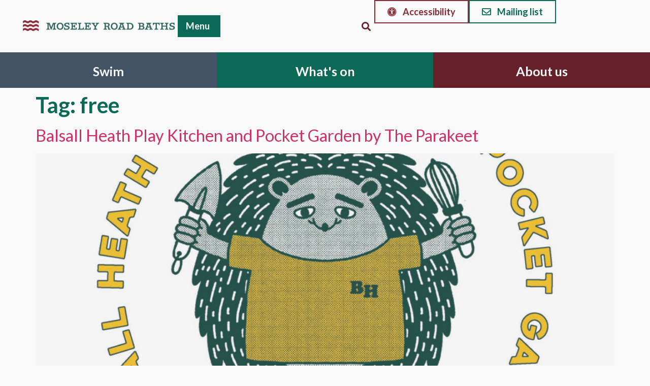

--- FILE ---
content_type: text/html; charset=UTF-8
request_url: https://moseleyroadbaths.org.uk/tag/free/
body_size: 14732
content:
<!doctype html>
<html lang="en-US">
<head>
	<meta charset="UTF-8">
		<meta name="viewport" content="width=device-width, initial-scale=1">
	<link rel="profile" href="https://gmpg.org/xfn/11">
	<title>free &#8211; Moseley Road Baths</title>
<meta name='robots' content='max-image-preview:large' />
<link rel='dns-prefetch' href='//fonts.googleapis.com' />
<link rel="alternate" type="application/rss+xml" title="Moseley Road Baths &raquo; Feed" href="https://moseleyroadbaths.org.uk/feed/" />
<link rel="alternate" type="application/rss+xml" title="Moseley Road Baths &raquo; Comments Feed" href="https://moseleyroadbaths.org.uk/comments/feed/" />
<link rel="alternate" type="application/rss+xml" title="Moseley Road Baths &raquo; free Tag Feed" href="https://moseleyroadbaths.org.uk/tag/free/feed/" />
<style id='wp-img-auto-sizes-contain-inline-css'>
img:is([sizes=auto i],[sizes^="auto," i]){contain-intrinsic-size:3000px 1500px}
/*# sourceURL=wp-img-auto-sizes-contain-inline-css */
</style>
<style id='wp-emoji-styles-inline-css'>

	img.wp-smiley, img.emoji {
		display: inline !important;
		border: none !important;
		box-shadow: none !important;
		height: 1em !important;
		width: 1em !important;
		margin: 0 0.07em !important;
		vertical-align: -0.1em !important;
		background: none !important;
		padding: 0 !important;
	}
/*# sourceURL=wp-emoji-styles-inline-css */
</style>
<link rel='stylesheet' id='wp-block-library-css' href='https://moseleyroadbaths.org.uk/wp-includes/css/dist/block-library/style.min.css?ver=6.9' media='all' />
<style id='global-styles-inline-css'>
:root{--wp--preset--aspect-ratio--square: 1;--wp--preset--aspect-ratio--4-3: 4/3;--wp--preset--aspect-ratio--3-4: 3/4;--wp--preset--aspect-ratio--3-2: 3/2;--wp--preset--aspect-ratio--2-3: 2/3;--wp--preset--aspect-ratio--16-9: 16/9;--wp--preset--aspect-ratio--9-16: 9/16;--wp--preset--color--black: #000000;--wp--preset--color--cyan-bluish-gray: #abb8c3;--wp--preset--color--white: #ffffff;--wp--preset--color--pale-pink: #f78da7;--wp--preset--color--vivid-red: #cf2e2e;--wp--preset--color--luminous-vivid-orange: #ff6900;--wp--preset--color--luminous-vivid-amber: #fcb900;--wp--preset--color--light-green-cyan: #7bdcb5;--wp--preset--color--vivid-green-cyan: #00d084;--wp--preset--color--pale-cyan-blue: #8ed1fc;--wp--preset--color--vivid-cyan-blue: #0693e3;--wp--preset--color--vivid-purple: #9b51e0;--wp--preset--gradient--vivid-cyan-blue-to-vivid-purple: linear-gradient(135deg,rgb(6,147,227) 0%,rgb(155,81,224) 100%);--wp--preset--gradient--light-green-cyan-to-vivid-green-cyan: linear-gradient(135deg,rgb(122,220,180) 0%,rgb(0,208,130) 100%);--wp--preset--gradient--luminous-vivid-amber-to-luminous-vivid-orange: linear-gradient(135deg,rgb(252,185,0) 0%,rgb(255,105,0) 100%);--wp--preset--gradient--luminous-vivid-orange-to-vivid-red: linear-gradient(135deg,rgb(255,105,0) 0%,rgb(207,46,46) 100%);--wp--preset--gradient--very-light-gray-to-cyan-bluish-gray: linear-gradient(135deg,rgb(238,238,238) 0%,rgb(169,184,195) 100%);--wp--preset--gradient--cool-to-warm-spectrum: linear-gradient(135deg,rgb(74,234,220) 0%,rgb(151,120,209) 20%,rgb(207,42,186) 40%,rgb(238,44,130) 60%,rgb(251,105,98) 80%,rgb(254,248,76) 100%);--wp--preset--gradient--blush-light-purple: linear-gradient(135deg,rgb(255,206,236) 0%,rgb(152,150,240) 100%);--wp--preset--gradient--blush-bordeaux: linear-gradient(135deg,rgb(254,205,165) 0%,rgb(254,45,45) 50%,rgb(107,0,62) 100%);--wp--preset--gradient--luminous-dusk: linear-gradient(135deg,rgb(255,203,112) 0%,rgb(199,81,192) 50%,rgb(65,88,208) 100%);--wp--preset--gradient--pale-ocean: linear-gradient(135deg,rgb(255,245,203) 0%,rgb(182,227,212) 50%,rgb(51,167,181) 100%);--wp--preset--gradient--electric-grass: linear-gradient(135deg,rgb(202,248,128) 0%,rgb(113,206,126) 100%);--wp--preset--gradient--midnight: linear-gradient(135deg,rgb(2,3,129) 0%,rgb(40,116,252) 100%);--wp--preset--font-size--small: 13px;--wp--preset--font-size--medium: 20px;--wp--preset--font-size--large: 36px;--wp--preset--font-size--x-large: 42px;--wp--preset--spacing--20: 0.44rem;--wp--preset--spacing--30: 0.67rem;--wp--preset--spacing--40: 1rem;--wp--preset--spacing--50: 1.5rem;--wp--preset--spacing--60: 2.25rem;--wp--preset--spacing--70: 3.38rem;--wp--preset--spacing--80: 5.06rem;--wp--preset--shadow--natural: 6px 6px 9px rgba(0, 0, 0, 0.2);--wp--preset--shadow--deep: 12px 12px 50px rgba(0, 0, 0, 0.4);--wp--preset--shadow--sharp: 6px 6px 0px rgba(0, 0, 0, 0.2);--wp--preset--shadow--outlined: 6px 6px 0px -3px rgb(255, 255, 255), 6px 6px rgb(0, 0, 0);--wp--preset--shadow--crisp: 6px 6px 0px rgb(0, 0, 0);}:where(.is-layout-flex){gap: 0.5em;}:where(.is-layout-grid){gap: 0.5em;}body .is-layout-flex{display: flex;}.is-layout-flex{flex-wrap: wrap;align-items: center;}.is-layout-flex > :is(*, div){margin: 0;}body .is-layout-grid{display: grid;}.is-layout-grid > :is(*, div){margin: 0;}:where(.wp-block-columns.is-layout-flex){gap: 2em;}:where(.wp-block-columns.is-layout-grid){gap: 2em;}:where(.wp-block-post-template.is-layout-flex){gap: 1.25em;}:where(.wp-block-post-template.is-layout-grid){gap: 1.25em;}.has-black-color{color: var(--wp--preset--color--black) !important;}.has-cyan-bluish-gray-color{color: var(--wp--preset--color--cyan-bluish-gray) !important;}.has-white-color{color: var(--wp--preset--color--white) !important;}.has-pale-pink-color{color: var(--wp--preset--color--pale-pink) !important;}.has-vivid-red-color{color: var(--wp--preset--color--vivid-red) !important;}.has-luminous-vivid-orange-color{color: var(--wp--preset--color--luminous-vivid-orange) !important;}.has-luminous-vivid-amber-color{color: var(--wp--preset--color--luminous-vivid-amber) !important;}.has-light-green-cyan-color{color: var(--wp--preset--color--light-green-cyan) !important;}.has-vivid-green-cyan-color{color: var(--wp--preset--color--vivid-green-cyan) !important;}.has-pale-cyan-blue-color{color: var(--wp--preset--color--pale-cyan-blue) !important;}.has-vivid-cyan-blue-color{color: var(--wp--preset--color--vivid-cyan-blue) !important;}.has-vivid-purple-color{color: var(--wp--preset--color--vivid-purple) !important;}.has-black-background-color{background-color: var(--wp--preset--color--black) !important;}.has-cyan-bluish-gray-background-color{background-color: var(--wp--preset--color--cyan-bluish-gray) !important;}.has-white-background-color{background-color: var(--wp--preset--color--white) !important;}.has-pale-pink-background-color{background-color: var(--wp--preset--color--pale-pink) !important;}.has-vivid-red-background-color{background-color: var(--wp--preset--color--vivid-red) !important;}.has-luminous-vivid-orange-background-color{background-color: var(--wp--preset--color--luminous-vivid-orange) !important;}.has-luminous-vivid-amber-background-color{background-color: var(--wp--preset--color--luminous-vivid-amber) !important;}.has-light-green-cyan-background-color{background-color: var(--wp--preset--color--light-green-cyan) !important;}.has-vivid-green-cyan-background-color{background-color: var(--wp--preset--color--vivid-green-cyan) !important;}.has-pale-cyan-blue-background-color{background-color: var(--wp--preset--color--pale-cyan-blue) !important;}.has-vivid-cyan-blue-background-color{background-color: var(--wp--preset--color--vivid-cyan-blue) !important;}.has-vivid-purple-background-color{background-color: var(--wp--preset--color--vivid-purple) !important;}.has-black-border-color{border-color: var(--wp--preset--color--black) !important;}.has-cyan-bluish-gray-border-color{border-color: var(--wp--preset--color--cyan-bluish-gray) !important;}.has-white-border-color{border-color: var(--wp--preset--color--white) !important;}.has-pale-pink-border-color{border-color: var(--wp--preset--color--pale-pink) !important;}.has-vivid-red-border-color{border-color: var(--wp--preset--color--vivid-red) !important;}.has-luminous-vivid-orange-border-color{border-color: var(--wp--preset--color--luminous-vivid-orange) !important;}.has-luminous-vivid-amber-border-color{border-color: var(--wp--preset--color--luminous-vivid-amber) !important;}.has-light-green-cyan-border-color{border-color: var(--wp--preset--color--light-green-cyan) !important;}.has-vivid-green-cyan-border-color{border-color: var(--wp--preset--color--vivid-green-cyan) !important;}.has-pale-cyan-blue-border-color{border-color: var(--wp--preset--color--pale-cyan-blue) !important;}.has-vivid-cyan-blue-border-color{border-color: var(--wp--preset--color--vivid-cyan-blue) !important;}.has-vivid-purple-border-color{border-color: var(--wp--preset--color--vivid-purple) !important;}.has-vivid-cyan-blue-to-vivid-purple-gradient-background{background: var(--wp--preset--gradient--vivid-cyan-blue-to-vivid-purple) !important;}.has-light-green-cyan-to-vivid-green-cyan-gradient-background{background: var(--wp--preset--gradient--light-green-cyan-to-vivid-green-cyan) !important;}.has-luminous-vivid-amber-to-luminous-vivid-orange-gradient-background{background: var(--wp--preset--gradient--luminous-vivid-amber-to-luminous-vivid-orange) !important;}.has-luminous-vivid-orange-to-vivid-red-gradient-background{background: var(--wp--preset--gradient--luminous-vivid-orange-to-vivid-red) !important;}.has-very-light-gray-to-cyan-bluish-gray-gradient-background{background: var(--wp--preset--gradient--very-light-gray-to-cyan-bluish-gray) !important;}.has-cool-to-warm-spectrum-gradient-background{background: var(--wp--preset--gradient--cool-to-warm-spectrum) !important;}.has-blush-light-purple-gradient-background{background: var(--wp--preset--gradient--blush-light-purple) !important;}.has-blush-bordeaux-gradient-background{background: var(--wp--preset--gradient--blush-bordeaux) !important;}.has-luminous-dusk-gradient-background{background: var(--wp--preset--gradient--luminous-dusk) !important;}.has-pale-ocean-gradient-background{background: var(--wp--preset--gradient--pale-ocean) !important;}.has-electric-grass-gradient-background{background: var(--wp--preset--gradient--electric-grass) !important;}.has-midnight-gradient-background{background: var(--wp--preset--gradient--midnight) !important;}.has-small-font-size{font-size: var(--wp--preset--font-size--small) !important;}.has-medium-font-size{font-size: var(--wp--preset--font-size--medium) !important;}.has-large-font-size{font-size: var(--wp--preset--font-size--large) !important;}.has-x-large-font-size{font-size: var(--wp--preset--font-size--x-large) !important;}
/*# sourceURL=global-styles-inline-css */
</style>

<style id='classic-theme-styles-inline-css'>
/*! This file is auto-generated */
.wp-block-button__link{color:#fff;background-color:#32373c;border-radius:9999px;box-shadow:none;text-decoration:none;padding:calc(.667em + 2px) calc(1.333em + 2px);font-size:1.125em}.wp-block-file__button{background:#32373c;color:#fff;text-decoration:none}
/*# sourceURL=/wp-includes/css/classic-themes.min.css */
</style>
<link rel='stylesheet' id='timetable_sf_style-css' href='https://moseleyroadbaths.org.uk/wp-content/plugins/timetable/style/superfish.css?ver=6.9' media='all' />
<link rel='stylesheet' id='timetable_gtip2_style-css' href='https://moseleyroadbaths.org.uk/wp-content/plugins/timetable/style/jquery.qtip.css?ver=6.9' media='all' />
<link rel='stylesheet' id='timetable_style-css' href='https://moseleyroadbaths.org.uk/wp-content/plugins/timetable/style/style.css?ver=6.9' media='all' />
<link rel='stylesheet' id='timetable_event_template-css' href='https://moseleyroadbaths.org.uk/wp-content/plugins/timetable/style/event_template.css?ver=6.9' media='all' />
<link rel='stylesheet' id='timetable_responsive_style-css' href='https://moseleyroadbaths.org.uk/wp-content/plugins/timetable/style/responsive.css?ver=6.9' media='all' />
<link rel='stylesheet' id='timetable_font_lato-css' href='//fonts.googleapis.com/css?family=Lato%3A400%2C700&#038;ver=6.9' media='all' />
<link rel='stylesheet' id='hello-elementor-css' href='https://moseleyroadbaths.org.uk/wp-content/themes/hello-elementor/style.min.css?ver=2.6.1' media='all' />
<link rel='stylesheet' id='hello-elementor-theme-style-css' href='https://moseleyroadbaths.org.uk/wp-content/themes/hello-elementor/theme.min.css?ver=2.6.1' media='all' />
<link rel='stylesheet' id='elementor-frontend-css' href='https://moseleyroadbaths.org.uk/wp-content/plugins/elementor/assets/css/frontend-lite.min.css?ver=3.20.3' media='all' />
<link rel='stylesheet' id='elementor-post-5-css' href='https://moseleyroadbaths.org.uk/wp-content/uploads/elementor/css/post-5.css?ver=1729504138' media='all' />
<link rel='stylesheet' id='elementor-lazyload-css' href='https://moseleyroadbaths.org.uk/wp-content/plugins/elementor/assets/css/modules/lazyload/frontend.min.css?ver=3.20.3' media='all' />
<link rel='stylesheet' id='elementor-icons-css' href='https://moseleyroadbaths.org.uk/wp-content/plugins/elementor/assets/lib/eicons/css/elementor-icons.min.css?ver=5.29.0' media='all' />
<link rel='stylesheet' id='swiper-css' href='https://moseleyroadbaths.org.uk/wp-content/plugins/elementor/assets/lib/swiper/v8/css/swiper.min.css?ver=8.4.5' media='all' />
<link rel='stylesheet' id='elementor-pro-css' href='https://moseleyroadbaths.org.uk/wp-content/plugins/elementor-pro/assets/css/frontend-lite.min.css?ver=3.19.2' media='all' />
<link rel='stylesheet' id='elementor-global-css' href='https://moseleyroadbaths.org.uk/wp-content/uploads/elementor/css/global.css?ver=1729504138' media='all' />
<link rel='stylesheet' id='elementor-post-10245-css' href='https://moseleyroadbaths.org.uk/wp-content/uploads/elementor/css/post-10245.css?ver=1729504139' media='all' />
<link rel='stylesheet' id='elementor-post-66-css' href='https://moseleyroadbaths.org.uk/wp-content/uploads/elementor/css/post-66.css?ver=1729504139' media='all' />
<link rel='stylesheet' id='google-fonts-1-css' href='https://fonts.googleapis.com/css?family=Lato%3A100%2C100italic%2C200%2C200italic%2C300%2C300italic%2C400%2C400italic%2C500%2C500italic%2C600%2C600italic%2C700%2C700italic%2C800%2C800italic%2C900%2C900italic&#038;display=swap&#038;ver=6.9' media='all' />
<link rel='stylesheet' id='elementor-icons-shared-0-css' href='https://moseleyroadbaths.org.uk/wp-content/plugins/elementor/assets/lib/font-awesome/css/fontawesome.min.css?ver=5.15.3' media='all' />
<link rel='stylesheet' id='elementor-icons-fa-solid-css' href='https://moseleyroadbaths.org.uk/wp-content/plugins/elementor/assets/lib/font-awesome/css/solid.min.css?ver=5.15.3' media='all' />
<link rel='stylesheet' id='elementor-icons-fa-regular-css' href='https://moseleyroadbaths.org.uk/wp-content/plugins/elementor/assets/lib/font-awesome/css/regular.min.css?ver=5.15.3' media='all' />
<link rel='stylesheet' id='elementor-icons-fa-brands-css' href='https://moseleyroadbaths.org.uk/wp-content/plugins/elementor/assets/lib/font-awesome/css/brands.min.css?ver=5.15.3' media='all' />
<link rel="preconnect" href="https://fonts.gstatic.com/" crossorigin><script src="https://moseleyroadbaths.org.uk/wp-includes/js/jquery/jquery.min.js?ver=3.7.1" id="jquery-core-js"></script>
<script src="https://moseleyroadbaths.org.uk/wp-includes/js/jquery/jquery-migrate.min.js?ver=3.4.1" id="jquery-migrate-js"></script>
<script src="https://moseleyroadbaths.org.uk/wp-content/plugins/elementor-pro/assets/js/page-transitions.min.js?ver=3.19.2" id="page-transitions-js"></script>
<link rel="https://api.w.org/" href="https://moseleyroadbaths.org.uk/wp-json/" /><link rel="alternate" title="JSON" type="application/json" href="https://moseleyroadbaths.org.uk/wp-json/wp/v2/tags/94" /><link rel="EditURI" type="application/rsd+xml" title="RSD" href="https://moseleyroadbaths.org.uk/xmlrpc.php?rsd" />
<meta name="generator" content="WordPress 6.9" />
<meta name="generator" content="Elementor 3.20.3; features: e_optimized_assets_loading, e_optimized_css_loading, additional_custom_breakpoints, block_editor_assets_optimize, e_image_loading_optimization; settings: css_print_method-external, google_font-enabled, font_display-swap">
<script>
jQuery(document).ready(function($) {
var delay = 100; setTimeout(function() {
$('.elementor-tab-title').removeClass('elementor-active');
 $('.elementor-tab-content').css('display', 'none'); }, delay);
});
</script>
<!-- Google tag (gtag.js) -->
<script async src="https://www.googletagmanager.com/gtag/js?id=G-TBQ4YWJNQ3"></script>
<script>
  window.dataLayer = window.dataLayer || [];
  function gtag(){dataLayer.push(arguments);}
  gtag('js', new Date());

  gtag('config', 'G-TBQ4YWJNQ3');
</script>
			<meta name="theme-color" content="#F9F9F9">
			<link rel='stylesheet' id='e-animations-css' href='https://moseleyroadbaths.org.uk/wp-content/plugins/elementor/assets/lib/animations/animations.min.css?ver=3.20.3' media='all' />
</head>
<body class="archive tag tag-free tag-94 wp-custom-logo wp-theme-hello-elementor e-lazyload elementor-default elementor-kit-5">

		<e-page-transition preloader-type="icon" preloader-icon="fas fa-swimmer fa-solid" class="e-page-transition--entering" exclude="^https\:\/\/moseleyroadbaths\.org\.uk\/wp\-admin\/">
					</e-page-transition>
		
<a class="skip-link screen-reader-text" href="#content">
	Skip to content</a>

		<div data-elementor-type="header" data-elementor-id="10245" class="elementor elementor-10245 elementor-location-header" data-elementor-post-type="elementor_library">
			<div class="elementor-element elementor-element-fd10b77 e-con-full elementor-hidden-desktop elementor-hidden-tablet e-flex e-con e-parent" data-id="fd10b77" data-element_type="container" data-core-v316-plus="true">
		<div class="elementor-element elementor-element-8675db5 e-con-full e-flex e-con e-child" data-id="8675db5" data-element_type="container">
				<div class="elementor-element elementor-element-f188bf1 elementor-mobile-align-justify elementor-widget-mobile__width-inherit access-menu elementor-widget elementor-widget-button" data-id="f188bf1" data-element_type="widget" data-widget_type="button.default">
				<div class="elementor-widget-container">
					<div class="elementor-button-wrapper">
			<a class="elementor-button elementor-button-link elementor-size-sm" href="#">
						<span class="elementor-button-content-wrapper">
						<span class="elementor-button-icon elementor-align-icon-left">
				<i aria-hidden="true" class="fas fa-universal-access"></i>			</span>
						<span class="elementor-button-text">Accessibility</span>
		</span>
					</a>
		</div>
				</div>
				</div>
				</div>
		<div class="elementor-element elementor-element-84bb8be e-con-full e-flex e-con e-child" data-id="84bb8be" data-element_type="container">
				<div class="elementor-element elementor-element-f5e4970 elementor-mobile-align-justify elementor-widget-mobile__width-inherit elementor-widget elementor-widget-button" data-id="f5e4970" data-element_type="widget" data-widget_type="button.default">
				<div class="elementor-widget-container">
					<div class="elementor-button-wrapper">
			<a class="elementor-button elementor-button-link elementor-size-sm" href="https://moseleyroadbaths.us1.list-manage.com/subscribe?u=51b29420f7e1d0745c72efdcf&#038;id=b7505bc3d1" target="_blank">
						<span class="elementor-button-content-wrapper">
						<span class="elementor-button-icon elementor-align-icon-left">
				<i aria-hidden="true" class="far fa-envelope"></i>			</span>
						<span class="elementor-button-text">Mailing list</span>
		</span>
					</a>
		</div>
				</div>
				</div>
				</div>
				</div>
		<div class="elementor-element elementor-element-78e0388 elementor-hidden-desktop elementor-hidden-tablet e-flex e-con-boxed e-con e-parent" data-id="78e0388" data-element_type="container" data-settings="{&quot;background_background&quot;:&quot;classic&quot;}" data-core-v316-plus="true">
					<div class="e-con-inner">
		<div class="elementor-element elementor-element-8a50954 e-con-full e-flex e-con e-child" data-id="8a50954" data-element_type="container">
		<div class="elementor-element elementor-element-28cbe1b e-con-full e-flex e-con e-child" data-id="28cbe1b" data-element_type="container">
				<div class="elementor-element elementor-element-31eeef2 elementor-widget elementor-widget-image" data-id="31eeef2" data-element_type="widget" data-widget_type="image.default">
				<div class="elementor-widget-container">
			<style>/*! elementor - v3.20.0 - 26-03-2024 */
.elementor-widget-image{text-align:center}.elementor-widget-image a{display:inline-block}.elementor-widget-image a img[src$=".svg"]{width:48px}.elementor-widget-image img{vertical-align:middle;display:inline-block}</style>											<a href="https://moseleyroadbaths.org.uk">
							<img fetchpriority="high" width="717" height="76" src="https://moseleyroadbaths.org.uk/wp-content/uploads/2023/04/moseley-road-baths-landscape-logo.png" class="attachment-full size-full wp-image-10250" alt="" srcset="https://moseleyroadbaths.org.uk/wp-content/uploads/2023/04/moseley-road-baths-landscape-logo.png 717w, https://moseleyroadbaths.org.uk/wp-content/uploads/2023/04/moseley-road-baths-landscape-logo-300x32.png 300w" sizes="(max-width: 717px) 100vw, 717px" />								</a>
													</div>
				</div>
				<div class="elementor-element elementor-element-0287c79 elementor-nav-menu--stretch elementor-widget-mobile__width-auto elementor-nav-menu__text-align-aside elementor-nav-menu--toggle elementor-nav-menu--burger elementor-widget elementor-widget-nav-menu" data-id="0287c79" data-element_type="widget" data-settings="{&quot;layout&quot;:&quot;dropdown&quot;,&quot;full_width&quot;:&quot;stretch&quot;,&quot;submenu_icon&quot;:{&quot;value&quot;:&quot;&lt;i class=\&quot;fas fa-caret-down\&quot;&gt;&lt;\/i&gt;&quot;,&quot;library&quot;:&quot;fa-solid&quot;},&quot;toggle&quot;:&quot;burger&quot;}" data-widget_type="nav-menu.default">
				<div class="elementor-widget-container">
			<link rel="stylesheet" href="https://moseleyroadbaths.org.uk/wp-content/plugins/elementor-pro/assets/css/widget-nav-menu.min.css">		<div class="elementor-menu-toggle" role="button" tabindex="0" aria-label="Menu Toggle" aria-expanded="false">
			<i aria-hidden="true" role="presentation" class="elementor-menu-toggle__icon--open eicon-menu-bar"></i><i aria-hidden="true" role="presentation" class="elementor-menu-toggle__icon--close eicon-close"></i>			<span class="elementor-screen-only">Menu</span>
		</div>
					<nav class="elementor-nav-menu--dropdown elementor-nav-menu__container" aria-hidden="true">
				<ul id="menu-2-0287c79" class="elementor-nav-menu"><li class="menu-item menu-item-type-post_type menu-item-object-page menu-item-14434"><a href="https://moseleyroadbaths.org.uk/about-us/" class="elementor-item" tabindex="-1">About us</a></li>
<li class="menu-item menu-item-type-post_type menu-item-object-page menu-item-15874"><a href="https://moseleyroadbaths.org.uk/swim/" class="elementor-item" tabindex="-1">Swim</a></li>
<li class="menu-item menu-item-type-post_type menu-item-object-page menu-item-has-children menu-item-11390"><a href="https://moseleyroadbaths.org.uk/whats-on/" class="elementor-item" tabindex="-1">What’s on</a>
<ul class="sub-menu elementor-nav-menu--dropdown">
	<li class="menu-item menu-item-type-post_type menu-item-object-page menu-item-15873"><a href="https://moseleyroadbaths.org.uk/save-moseley-road-baths/" class="elementor-sub-item" tabindex="-1">The Saving of Moseley Road Baths</a></li>
	<li class="menu-item menu-item-type-post_type menu-item-object-page menu-item-15877"><a href="https://moseleyroadbaths.org.uk/events/" class="elementor-sub-item" tabindex="-1">Past events</a></li>
</ul>
</li>
<li class="menu-item menu-item-type-post_type menu-item-object-page menu-item-13438"><a href="https://moseleyroadbaths.org.uk/accessibility/" class="elementor-item" tabindex="-1">Accessibility information</a></li>
<li class="menu-item menu-item-type-post_type menu-item-object-page menu-item-11385"><a href="https://moseleyroadbaths.org.uk/contact-us/" class="elementor-item" tabindex="-1">Contact us</a></li>
</ul>			</nav>
				</div>
				</div>
				<div class="elementor-element elementor-element-d636fa2 elementor-view-stacked elementor-widget__width-auto elementor-fixed elementor-shape-circle elementor-widget elementor-widget-icon" data-id="d636fa2" data-element_type="widget" data-settings="{&quot;_position&quot;:&quot;fixed&quot;,&quot;motion_fx_motion_fx_scrolling&quot;:&quot;yes&quot;,&quot;motion_fx_opacity_effect&quot;:&quot;yes&quot;,&quot;motion_fx_opacity_direction&quot;:&quot;out-in&quot;,&quot;motion_fx_opacity_level&quot;:{&quot;unit&quot;:&quot;px&quot;,&quot;size&quot;:10,&quot;sizes&quot;:[]},&quot;motion_fx_opacity_range&quot;:{&quot;unit&quot;:&quot;%&quot;,&quot;size&quot;:&quot;&quot;,&quot;sizes&quot;:{&quot;start&quot;:20,&quot;end&quot;:80}},&quot;motion_fx_devices&quot;:[&quot;desktop&quot;,&quot;tablet&quot;,&quot;mobile&quot;]}" data-widget_type="icon.default">
				<div class="elementor-widget-container">
					<div class="elementor-icon-wrapper">
			<a class="elementor-icon" href="#top">
			<i aria-hidden="true" class="far fa-arrow-alt-circle-up"></i>			</a>
		</div>
				</div>
				</div>
				<div class="elementor-element elementor-element-360fef0 elementor-search-form--skin-full_screen elementor-widget elementor-widget-search-form" data-id="360fef0" data-element_type="widget" data-settings="{&quot;skin&quot;:&quot;full_screen&quot;}" data-widget_type="search-form.default">
				<div class="elementor-widget-container">
			<link rel="stylesheet" href="https://moseleyroadbaths.org.uk/wp-content/plugins/elementor-pro/assets/css/widget-theme-elements.min.css">		<search role="search">
			<form class="elementor-search-form" action="https://moseleyroadbaths.org.uk" method="get">
												<div class="elementor-search-form__toggle" tabindex="0" role="button">
					<i aria-hidden="true" class="fas fa-search"></i>					<span class="elementor-screen-only">Search</span>
				</div>
								<div class="elementor-search-form__container">
					<label class="elementor-screen-only" for="elementor-search-form-360fef0">Search</label>

					
					<input id="elementor-search-form-360fef0" placeholder="Search..." class="elementor-search-form__input" type="search" name="s" value="">
					
					
										<div class="dialog-lightbox-close-button dialog-close-button" role="button" tabindex="0">
						<i aria-hidden="true" class="eicon-close"></i>						<span class="elementor-screen-only">Close this search box.</span>
					</div>
									</div>
			</form>
		</search>
				</div>
				</div>
				</div>
				</div>
					</div>
				</div>
		<div class="elementor-element elementor-element-2cb6b0f elementor-hidden-mobile elementor-hidden-tablet e-flex e-con-boxed e-con e-parent" data-id="2cb6b0f" data-element_type="container" id="top" data-settings="{&quot;background_background&quot;:&quot;classic&quot;}" data-core-v316-plus="true">
					<div class="e-con-inner">
		<div class="elementor-element elementor-element-3487569 e-con-full e-flex e-con e-child" data-id="3487569" data-element_type="container">
		<div class="elementor-element elementor-element-70ad9ed e-con-full e-flex e-con e-child" data-id="70ad9ed" data-element_type="container">
				<div class="elementor-element elementor-element-e44cd34 elementor-widget elementor-widget-image" data-id="e44cd34" data-element_type="widget" data-widget_type="image.default">
				<div class="elementor-widget-container">
														<a href="https://moseleyroadbaths.org.uk">
							<img width="1200" height="87" src="https://moseleyroadbaths.org.uk/wp-content/uploads/2023/04/moseley-road-baths-logo-web.png" class="attachment-full size-full wp-image-15226" alt="" srcset="https://moseleyroadbaths.org.uk/wp-content/uploads/2023/04/moseley-road-baths-logo-web.png 1200w, https://moseleyroadbaths.org.uk/wp-content/uploads/2023/04/moseley-road-baths-logo-web-300x22.png 300w, https://moseleyroadbaths.org.uk/wp-content/uploads/2023/04/moseley-road-baths-logo-web-1024x74.png 1024w, https://moseleyroadbaths.org.uk/wp-content/uploads/2023/04/moseley-road-baths-logo-web-768x56.png 768w" sizes="(max-width: 1200px) 100vw, 1200px" />								</a>
													</div>
				</div>
				<div class="elementor-element elementor-element-a90d315 elementor-widget__width-auto e-full_width e-n-menu-layout-horizontal e-n-menu-tablet elementor-widget elementor-widget-n-menu" data-id="a90d315" data-element_type="widget" data-settings="{&quot;menu_items&quot;:[{&quot;item_title&quot;:&quot;Menu&quot;,&quot;_id&quot;:&quot;254d3ec&quot;,&quot;item_link&quot;:{&quot;url&quot;:&quot;#&quot;,&quot;is_external&quot;:&quot;&quot;,&quot;nofollow&quot;:&quot;&quot;,&quot;custom_attributes&quot;:&quot;&quot;},&quot;item_dropdown_content&quot;:&quot;yes&quot;,&quot;item_icon&quot;:{&quot;value&quot;:&quot;&quot;,&quot;library&quot;:&quot;&quot;},&quot;item_icon_active&quot;:null,&quot;element_id&quot;:&quot;&quot;}],&quot;item_position_horizontal&quot;:&quot;center&quot;,&quot;open_on&quot;:&quot;click&quot;,&quot;open_animation&quot;:&quot;fadeIn&quot;,&quot;menu_item_title_distance_from_content&quot;:{&quot;unit&quot;:&quot;px&quot;,&quot;size&quot;:30,&quot;sizes&quot;:[]},&quot;content_width&quot;:&quot;full_width&quot;,&quot;item_layout&quot;:&quot;horizontal&quot;,&quot;horizontal_scroll&quot;:&quot;disable&quot;,&quot;breakpoint_selector&quot;:&quot;tablet&quot;,&quot;menu_item_title_distance_from_content_tablet&quot;:{&quot;unit&quot;:&quot;px&quot;,&quot;size&quot;:&quot;&quot;,&quot;sizes&quot;:[]},&quot;menu_item_title_distance_from_content_mobile&quot;:{&quot;unit&quot;:&quot;px&quot;,&quot;size&quot;:&quot;&quot;,&quot;sizes&quot;:[]}}" data-widget_type="mega-menu.default">
				<div class="elementor-widget-container">
			<link rel="stylesheet" href="https://moseleyroadbaths.org.uk/wp-content/plugins/elementor-pro/assets/css/widget-mega-menu.min.css">		<nav class="e-n-menu" data-widget-number="177" aria-label="Menu | Open (Enter or Space) | Return (Escape) | Other Menu Items (Arrow, Home &amp; End Keys)">
					<button class="e-n-menu-toggle" id="menu-toggle-177" aria-haspopup="true" aria-expanded="false" aria-controls="menubar-177" aria-label="Menu Toggle | Open (Enter or Space) | Return (Escape)">
						<span class="e-n-menu-toggle-icon e-open">
				<i class="eicon-menu-bar"></i>			</span>
						<span class="e-n-menu-toggle-icon e-close">
				<i class="eicon-close"></i>			</span>
		</button>
					<div class="e-n-menu-wrapper" id="menubar-177" aria-labelledby="menu-toggle-177">
				<ul class="e-n-menu-heading" role="menubar">
								<li id="e-n-menu-title-1771" class="e-n-menu-title e-anchor e-click" role="presentation" style="--n-menu-title-order: 1;" >
				<div class="e-n-menu-title-container" aria-current="page">
										<a class="e-n-menu-title-text e-link e-focus" tabindex="0" role="menuitem" href="#">						Menu					</a>				</div>
									<button id="e-n-menu-dropdown-icon-1771" class="e-n-menu-dropdown-icon e-focus" role="button" data-tab-index="1" tabindex="0" aria-haspopup="true" aria-expanded="false" aria-controls="e-n-menu-content-1771" aria-label="Expand: Menu" >
						<span class="e-n-menu-dropdown-icon-opened"></span>
						<span class="e-n-menu-dropdown-icon-closed"></span>
					</button>
							</li>
						</ul>
				<div class="e-n-menu-content">
					<div id="e-n-menu-content-1771" role="menu" data-tab-index="1" aria-labelledby="e-n-menu-dropdown-icon-1771" style="--n-menu-title-order: 1;" class="elementor-element elementor-element-9c073e8 e-flex e-con-boxed e-con e-child" data-id="9c073e8" data-element_type="container" data-settings="{&quot;background_background&quot;:&quot;classic&quot;}">
					<div class="e-con-inner">
		<div class="elementor-element elementor-element-a97a353 e-con-full e-flex e-con e-child" data-id="a97a353" data-element_type="container" data-settings="{&quot;background_background&quot;:&quot;classic&quot;}">
		<div class="elementor-element elementor-element-5dacc4d e-con-full e-flex e-con e-child" data-id="5dacc4d" data-element_type="container" data-settings="{&quot;background_background&quot;:&quot;classic&quot;}">
				<div class="elementor-element elementor-element-004d83e elementor-position-left elementor-view-default elementor-mobile-position-top elementor-vertical-align-top elementor-widget elementor-widget-icon-box" data-id="004d83e" data-element_type="widget" data-widget_type="icon-box.default">
				<div class="elementor-widget-container">
			<link rel="stylesheet" href="https://moseleyroadbaths.org.uk/wp-content/plugins/elementor/assets/css/widget-icon-box.min.css">		<div class="elementor-icon-box-wrapper">
						<div class="elementor-icon-box-icon">
				<a href="/swim/" class="elementor-icon elementor-animation-" tabindex="-1">
				<i aria-hidden="true" class="fas fa-swimmer"></i>				</a>
			</div>
						<div class="elementor-icon-box-content">
				<div class="elementor-icon-box-title">
					<a href="/swim/" >
						Swim					</a>
				</div>
							</div>
		</div>
				</div>
				</div>
				<div class="elementor-element elementor-element-4625763 elementor-icon-list--layout-traditional elementor-list-item-link-full_width elementor-widget elementor-widget-icon-list" data-id="4625763" data-element_type="widget" data-widget_type="icon-list.default">
				<div class="elementor-widget-container">
			<link rel="stylesheet" href="https://moseleyroadbaths.org.uk/wp-content/plugins/elementor/assets/css/widget-icon-list.min.css">		<ul class="elementor-icon-list-items">
							<li class="elementor-icon-list-item">
											<a href="/swim-gallery/">

											<span class="elementor-icon-list-text">Swimming Gallery</span>
											</a>
									</li>
								<li class="elementor-icon-list-item">
											<a href="/rules/">

											<span class="elementor-icon-list-text">Pool rules</span>
											</a>
									</li>
						</ul>
				</div>
				</div>
				</div>
		<div class="elementor-element elementor-element-f2cf116 e-con-full e-flex e-con e-child" data-id="f2cf116" data-element_type="container">
				<div class="elementor-element elementor-element-f240828 elementor-position-left elementor-view-default elementor-mobile-position-top elementor-vertical-align-top elementor-widget elementor-widget-icon-box" data-id="f240828" data-element_type="widget" data-widget_type="icon-box.default">
				<div class="elementor-widget-container">
					<div class="elementor-icon-box-wrapper">
						<div class="elementor-icon-box-icon">
				<a href="/whats-on/" class="elementor-icon elementor-animation-" tabindex="-1">
				<i aria-hidden="true" class="fas fa-calendar-alt"></i>				</a>
			</div>
						<div class="elementor-icon-box-content">
				<div class="elementor-icon-box-title">
					<a href="/whats-on/" >
						What's on					</a>
				</div>
							</div>
		</div>
				</div>
				</div>
				<div class="elementor-element elementor-element-0b8e9c1 elementor-icon-list--layout-traditional elementor-list-item-link-full_width elementor-widget elementor-widget-icon-list" data-id="0b8e9c1" data-element_type="widget" data-widget_type="icon-list.default">
				<div class="elementor-widget-container">
					<ul class="elementor-icon-list-items">
							<li class="elementor-icon-list-item">
											<a href="/whats-on/#weekly">

											<span class="elementor-icon-list-text">Weekly events</span>
											</a>
									</li>
								<li class="elementor-icon-list-item">
											<a href="/save-moseley-road-baths/">

											<span class="elementor-icon-list-text">The Saving of MRB</span>
											</a>
									</li>
								<li class="elementor-icon-list-item">
											<a href="https://moseleyroadbaths.org.uk/young-curators/">

											<span class="elementor-icon-list-text">Young Curators </span>
											</a>
									</li>
								<li class="elementor-icon-list-item">
											<a href="/exchange-festival/">

											<span class="elementor-icon-list-text">Exchange Festival</span>
											</a>
									</li>
								<li class="elementor-icon-list-item">
											<a href="/balsall-heaths-living-room/">

											<span class="elementor-icon-list-text">Balsall Heath's Living Room</span>
											</a>
									</li>
								<li class="elementor-icon-list-item">
											<a href="/events/">

											<span class="elementor-icon-list-text">Past Events</span>
											</a>
									</li>
						</ul>
				</div>
				</div>
				</div>
		<div class="elementor-element elementor-element-deecde4 e-con-full e-flex e-con e-child" data-id="deecde4" data-element_type="container">
				<div class="elementor-element elementor-element-5f35771 elementor-position-left elementor-view-default elementor-mobile-position-top elementor-vertical-align-top elementor-widget elementor-widget-icon-box" data-id="5f35771" data-element_type="widget" data-widget_type="icon-box.default">
				<div class="elementor-widget-container">
					<div class="elementor-icon-box-wrapper">
						<div class="elementor-icon-box-icon">
				<a href="/get-involved/" class="elementor-icon elementor-animation-" tabindex="-1">
				<i aria-hidden="true" class="fas fa-people-arrows"></i>				</a>
			</div>
						<div class="elementor-icon-box-content">
				<div class="elementor-icon-box-title">
					<a href="/get-involved/" >
						Get involved					</a>
				</div>
							</div>
		</div>
				</div>
				</div>
				<div class="elementor-element elementor-element-e7704cc elementor-icon-list--layout-traditional elementor-list-item-link-full_width elementor-widget elementor-widget-icon-list" data-id="e7704cc" data-element_type="widget" data-widget_type="icon-list.default">
				<div class="elementor-widget-container">
					<ul class="elementor-icon-list-items">
							<li class="elementor-icon-list-item">
											<a href="/volunteer/#gallery">

											<span class="elementor-icon-list-text">Volunteer Gallery</span>
											</a>
									</li>
								<li class="elementor-icon-list-item">
											<a href="/get-involved/#education">

											<span class="elementor-icon-list-text">Educational links - coming soon!</span>
											</a>
									</li>
								<li class="elementor-icon-list-item">
											<a href="/volunteer/#donate">

											<span class="elementor-icon-list-text">Make a donation</span>
											</a>
									</li>
						</ul>
				</div>
				</div>
				</div>
		<div class="elementor-element elementor-element-94fa645 e-con-full e-flex e-con e-child" data-id="94fa645" data-element_type="container">
				<div class="elementor-element elementor-element-74cb260 elementor-position-left elementor-view-default elementor-mobile-position-top elementor-vertical-align-top elementor-widget elementor-widget-icon-box" data-id="74cb260" data-element_type="widget" data-widget_type="icon-box.default">
				<div class="elementor-widget-container">
					<div class="elementor-icon-box-wrapper">
						<div class="elementor-icon-box-icon">
				<a href="/about-us/" class="elementor-icon elementor-animation-" tabindex="-1">
				<i aria-hidden="true" class="fas fa-swimming-pool"></i>				</a>
			</div>
						<div class="elementor-icon-box-content">
				<div class="elementor-icon-box-title">
					<a href="/about-us/" >
						About us					</a>
				</div>
							</div>
		</div>
				</div>
				</div>
				<div class="elementor-element elementor-element-93b976e elementor-icon-list--layout-traditional elementor-list-item-link-full_width elementor-widget elementor-widget-icon-list" data-id="93b976e" data-element_type="widget" data-widget_type="icon-list.default">
				<div class="elementor-widget-container">
					<ul class="elementor-icon-list-items">
							<li class="elementor-icon-list-item">
											<a href="/news/">

											<span class="elementor-icon-list-text">News</span>
											</a>
									</li>
								<li class="elementor-icon-list-item">
											<a href="https://moseleyroadbaths.org.uk/our-team/">

											<span class="elementor-icon-list-text">Our team</span>
											</a>
									</li>
								<li class="elementor-icon-list-item">
											<a href="/about-us/#coalition">

											<span class="elementor-icon-list-text">The coalition</span>
											</a>
									</li>
								<li class="elementor-icon-list-item">
											<a href="/contact-us/">

											<span class="elementor-icon-list-text">Contact us</span>
											</a>
									</li>
						</ul>
				</div>
				</div>
				</div>
				</div>
					</div>
				</div>
						</div>
			</div>
		</nav>
				</div>
				</div>
				<div class="elementor-element elementor-element-c19d0db elementor-view-stacked elementor-widget__width-auto elementor-fixed elementor-shape-circle elementor-widget elementor-widget-icon" data-id="c19d0db" data-element_type="widget" data-settings="{&quot;_position&quot;:&quot;fixed&quot;,&quot;motion_fx_motion_fx_scrolling&quot;:&quot;yes&quot;,&quot;motion_fx_opacity_effect&quot;:&quot;yes&quot;,&quot;motion_fx_opacity_direction&quot;:&quot;out-in&quot;,&quot;motion_fx_opacity_level&quot;:{&quot;unit&quot;:&quot;px&quot;,&quot;size&quot;:10,&quot;sizes&quot;:[]},&quot;motion_fx_opacity_range&quot;:{&quot;unit&quot;:&quot;%&quot;,&quot;size&quot;:&quot;&quot;,&quot;sizes&quot;:{&quot;start&quot;:20,&quot;end&quot;:80}},&quot;motion_fx_devices&quot;:[&quot;desktop&quot;,&quot;tablet&quot;,&quot;mobile&quot;]}" data-widget_type="icon.default">
				<div class="elementor-widget-container">
					<div class="elementor-icon-wrapper">
			<a class="elementor-icon" href="#top">
			<i aria-hidden="true" class="far fa-arrow-alt-circle-up"></i>			</a>
		</div>
				</div>
				</div>
				</div>
		<div class="elementor-element elementor-element-91f6660 e-con-full elementor-hidden-mobile e-flex e-con e-child" data-id="91f6660" data-element_type="container">
				<div class="elementor-element elementor-element-d8bbb75 elementor-search-form--skin-full_screen elementor-widget elementor-widget-search-form" data-id="d8bbb75" data-element_type="widget" data-settings="{&quot;skin&quot;:&quot;full_screen&quot;}" data-widget_type="search-form.default">
				<div class="elementor-widget-container">
					<search role="search">
			<form class="elementor-search-form" action="https://moseleyroadbaths.org.uk" method="get">
												<div class="elementor-search-form__toggle" tabindex="0" role="button">
					<i aria-hidden="true" class="fas fa-search"></i>					<span class="elementor-screen-only">Search</span>
				</div>
								<div class="elementor-search-form__container">
					<label class="elementor-screen-only" for="elementor-search-form-d8bbb75">Search</label>

					
					<input id="elementor-search-form-d8bbb75" placeholder="Search..." class="elementor-search-form__input" type="search" name="s" value="">
					
					
										<div class="dialog-lightbox-close-button dialog-close-button" role="button" tabindex="0">
						<i aria-hidden="true" class="eicon-close"></i>						<span class="elementor-screen-only">Close this search box.</span>
					</div>
									</div>
			</form>
		</search>
				</div>
				</div>
				<div class="elementor-element elementor-element-5e4e6a2 access-menu elementor-widget elementor-widget-button" data-id="5e4e6a2" data-element_type="widget" data-widget_type="button.default">
				<div class="elementor-widget-container">
					<div class="elementor-button-wrapper">
			<a class="elementor-button elementor-button-link elementor-size-sm" href="#">
						<span class="elementor-button-content-wrapper">
						<span class="elementor-button-icon elementor-align-icon-left">
				<i aria-hidden="true" class="fas fa-universal-access"></i>			</span>
						<span class="elementor-button-text">Accessibility</span>
		</span>
					</a>
		</div>
				</div>
				</div>
				<div class="elementor-element elementor-element-8010b20 elementor-widget elementor-widget-button" data-id="8010b20" data-element_type="widget" data-widget_type="button.default">
				<div class="elementor-widget-container">
					<div class="elementor-button-wrapper">
			<a class="elementor-button elementor-button-link elementor-size-sm" href="https://moseleyroadbaths.us1.list-manage.com/subscribe?u=51b29420f7e1d0745c72efdcf&#038;id=b7505bc3d1" target="_blank">
						<span class="elementor-button-content-wrapper">
						<span class="elementor-button-icon elementor-align-icon-left">
				<i aria-hidden="true" class="far fa-envelope"></i>			</span>
						<span class="elementor-button-text">Mailing list</span>
		</span>
					</a>
		</div>
				</div>
				</div>
				</div>
				</div>
					</div>
				</div>
		<div class="elementor-element elementor-element-c67c696 elementor-hidden-mobile elementor-hidden-desktop e-flex e-con-boxed e-con e-parent" data-id="c67c696" data-element_type="container" data-settings="{&quot;background_background&quot;:&quot;classic&quot;}" data-core-v316-plus="true">
					<div class="e-con-inner">
		<div class="elementor-element elementor-element-995fae3 e-con-full e-flex e-con e-child" data-id="995fae3" data-element_type="container">
		<div class="elementor-element elementor-element-8be0f3a e-con-full e-flex e-con e-child" data-id="8be0f3a" data-element_type="container">
				<div class="elementor-element elementor-element-114ffc0 elementor-widget elementor-widget-image" data-id="114ffc0" data-element_type="widget" data-widget_type="image.default">
				<div class="elementor-widget-container">
														<a href="https://moseleyroadbaths.org.uk">
							<img fetchpriority="high" width="717" height="76" src="https://moseleyroadbaths.org.uk/wp-content/uploads/2023/04/moseley-road-baths-landscape-logo.png" class="attachment-full size-full wp-image-10250" alt="" srcset="https://moseleyroadbaths.org.uk/wp-content/uploads/2023/04/moseley-road-baths-landscape-logo.png 717w, https://moseleyroadbaths.org.uk/wp-content/uploads/2023/04/moseley-road-baths-landscape-logo-300x32.png 300w" sizes="(max-width: 717px) 100vw, 717px" />								</a>
													</div>
				</div>
				<div class="elementor-element elementor-element-3e7e012 elementor-nav-menu--stretch elementor-widget-mobile__width-auto elementor-nav-menu__text-align-aside elementor-nav-menu--toggle elementor-nav-menu--burger elementor-widget elementor-widget-nav-menu" data-id="3e7e012" data-element_type="widget" data-settings="{&quot;layout&quot;:&quot;dropdown&quot;,&quot;full_width&quot;:&quot;stretch&quot;,&quot;submenu_icon&quot;:{&quot;value&quot;:&quot;&lt;i class=\&quot;fas fa-caret-down\&quot;&gt;&lt;\/i&gt;&quot;,&quot;library&quot;:&quot;fa-solid&quot;},&quot;toggle&quot;:&quot;burger&quot;}" data-widget_type="nav-menu.default">
				<div class="elementor-widget-container">
					<div class="elementor-menu-toggle" role="button" tabindex="0" aria-label="Menu Toggle" aria-expanded="false">
			<i aria-hidden="true" role="presentation" class="elementor-menu-toggle__icon--open eicon-menu-bar"></i><i aria-hidden="true" role="presentation" class="elementor-menu-toggle__icon--close eicon-close"></i>			<span class="elementor-screen-only">Menu</span>
		</div>
					<nav class="elementor-nav-menu--dropdown elementor-nav-menu__container" aria-hidden="true">
				<ul id="menu-2-3e7e012" class="elementor-nav-menu"><li class="menu-item menu-item-type-post_type menu-item-object-page menu-item-14434"><a href="https://moseleyroadbaths.org.uk/about-us/" class="elementor-item" tabindex="-1">About us</a></li>
<li class="menu-item menu-item-type-post_type menu-item-object-page menu-item-15874"><a href="https://moseleyroadbaths.org.uk/swim/" class="elementor-item" tabindex="-1">Swim</a></li>
<li class="menu-item menu-item-type-post_type menu-item-object-page menu-item-has-children menu-item-11390"><a href="https://moseleyroadbaths.org.uk/whats-on/" class="elementor-item" tabindex="-1">What’s on</a>
<ul class="sub-menu elementor-nav-menu--dropdown">
	<li class="menu-item menu-item-type-post_type menu-item-object-page menu-item-15873"><a href="https://moseleyroadbaths.org.uk/save-moseley-road-baths/" class="elementor-sub-item" tabindex="-1">The Saving of Moseley Road Baths</a></li>
	<li class="menu-item menu-item-type-post_type menu-item-object-page menu-item-15877"><a href="https://moseleyroadbaths.org.uk/events/" class="elementor-sub-item" tabindex="-1">Past events</a></li>
</ul>
</li>
<li class="menu-item menu-item-type-post_type menu-item-object-page menu-item-13438"><a href="https://moseleyroadbaths.org.uk/accessibility/" class="elementor-item" tabindex="-1">Accessibility information</a></li>
<li class="menu-item menu-item-type-post_type menu-item-object-page menu-item-11385"><a href="https://moseleyroadbaths.org.uk/contact-us/" class="elementor-item" tabindex="-1">Contact us</a></li>
</ul>			</nav>
				</div>
				</div>
				<div class="elementor-element elementor-element-5a00e52 elementor-search-form--skin-full_screen elementor-widget elementor-widget-search-form" data-id="5a00e52" data-element_type="widget" data-settings="{&quot;skin&quot;:&quot;full_screen&quot;}" data-widget_type="search-form.default">
				<div class="elementor-widget-container">
					<search role="search">
			<form class="elementor-search-form" action="https://moseleyroadbaths.org.uk" method="get">
												<div class="elementor-search-form__toggle" tabindex="0" role="button">
					<i aria-hidden="true" class="fas fa-search"></i>					<span class="elementor-screen-only">Search</span>
				</div>
								<div class="elementor-search-form__container">
					<label class="elementor-screen-only" for="elementor-search-form-5a00e52">Search</label>

					
					<input id="elementor-search-form-5a00e52" placeholder="Search..." class="elementor-search-form__input" type="search" name="s" value="">
					
					
										<div class="dialog-lightbox-close-button dialog-close-button" role="button" tabindex="0">
						<i aria-hidden="true" class="eicon-close"></i>						<span class="elementor-screen-only">Close this search box.</span>
					</div>
									</div>
			</form>
		</search>
				</div>
				</div>
				<div class="elementor-element elementor-element-d981077 access-menu elementor-widget elementor-widget-button" data-id="d981077" data-element_type="widget" data-widget_type="button.default">
				<div class="elementor-widget-container">
					<div class="elementor-button-wrapper">
			<a class="elementor-button elementor-button-link elementor-size-sm" href="#">
						<span class="elementor-button-content-wrapper">
						<span class="elementor-button-icon elementor-align-icon-left">
				<i aria-hidden="true" class="fas fa-universal-access"></i>			</span>
						<span class="elementor-button-text">Accessibility</span>
		</span>
					</a>
		</div>
				</div>
				</div>
				<div class="elementor-element elementor-element-ebba287 elementor-widget elementor-widget-button" data-id="ebba287" data-element_type="widget" data-widget_type="button.default">
				<div class="elementor-widget-container">
					<div class="elementor-button-wrapper">
			<a class="elementor-button elementor-button-link elementor-size-sm" href="https://moseleyroadbaths.us1.list-manage.com/subscribe?u=51b29420f7e1d0745c72efdcf&#038;id=b7505bc3d1" target="_blank">
						<span class="elementor-button-content-wrapper">
						<span class="elementor-button-icon elementor-align-icon-left">
				<i aria-hidden="true" class="far fa-envelope"></i>			</span>
						<span class="elementor-button-text">Mailing list</span>
		</span>
					</a>
		</div>
				</div>
				</div>
				<div class="elementor-element elementor-element-2401659 elementor-view-stacked elementor-widget__width-auto elementor-fixed elementor-shape-circle elementor-widget elementor-widget-icon" data-id="2401659" data-element_type="widget" data-settings="{&quot;_position&quot;:&quot;fixed&quot;,&quot;motion_fx_motion_fx_scrolling&quot;:&quot;yes&quot;,&quot;motion_fx_opacity_effect&quot;:&quot;yes&quot;,&quot;motion_fx_opacity_direction&quot;:&quot;out-in&quot;,&quot;motion_fx_opacity_level&quot;:{&quot;unit&quot;:&quot;px&quot;,&quot;size&quot;:10,&quot;sizes&quot;:[]},&quot;motion_fx_opacity_range&quot;:{&quot;unit&quot;:&quot;%&quot;,&quot;size&quot;:&quot;&quot;,&quot;sizes&quot;:{&quot;start&quot;:20,&quot;end&quot;:80}},&quot;motion_fx_devices&quot;:[&quot;desktop&quot;,&quot;tablet&quot;,&quot;mobile&quot;]}" data-widget_type="icon.default">
				<div class="elementor-widget-container">
					<div class="elementor-icon-wrapper">
			<a class="elementor-icon" href="#top">
			<i aria-hidden="true" class="far fa-arrow-alt-circle-up"></i>			</a>
		</div>
				</div>
				</div>
				</div>
				</div>
					</div>
				</div>
		<div class="elementor-element elementor-element-dd5b18b e-con-full e-flex e-con e-parent" data-id="dd5b18b" data-element_type="container" data-settings="{&quot;background_background&quot;:&quot;classic&quot;}" data-core-v316-plus="true">
		<a class="elementor-element elementor-element-79973ea e-con-full e-flex e-con e-child" data-id="79973ea" data-element_type="container" data-settings="{&quot;background_background&quot;:&quot;classic&quot;}" href="/swim/">
				<div class="elementor-element elementor-element-72b7cba elementor-widget elementor-widget-heading" data-id="72b7cba" data-element_type="widget" data-widget_type="heading.default">
				<div class="elementor-widget-container">
			<style>/*! elementor - v3.20.0 - 26-03-2024 */
.elementor-heading-title{padding:0;margin:0;line-height:1}.elementor-widget-heading .elementor-heading-title[class*=elementor-size-]>a{color:inherit;font-size:inherit;line-height:inherit}.elementor-widget-heading .elementor-heading-title.elementor-size-small{font-size:15px}.elementor-widget-heading .elementor-heading-title.elementor-size-medium{font-size:19px}.elementor-widget-heading .elementor-heading-title.elementor-size-large{font-size:29px}.elementor-widget-heading .elementor-heading-title.elementor-size-xl{font-size:39px}.elementor-widget-heading .elementor-heading-title.elementor-size-xxl{font-size:59px}</style><h2 class="elementor-heading-title elementor-size-default">Swim</h2>		</div>
				</div>
				</a>
		<a class="elementor-element elementor-element-b147277 e-con-full e-flex e-con e-child" data-id="b147277" data-element_type="container" data-settings="{&quot;background_background&quot;:&quot;classic&quot;}" href="/whats-on/">
				<div class="elementor-element elementor-element-a9c8c2d elementor-widget elementor-widget-heading" data-id="a9c8c2d" data-element_type="widget" data-widget_type="heading.default">
				<div class="elementor-widget-container">
			<h2 class="elementor-heading-title elementor-size-default">What's on</h2>		</div>
				</div>
				</a>
		<a class="elementor-element elementor-element-65665af e-con-full e-flex e-con e-child" data-id="65665af" data-element_type="container" data-settings="{&quot;background_background&quot;:&quot;classic&quot;}" href="/about-us/">
				<div class="elementor-element elementor-element-142051b elementor-widget elementor-widget-heading" data-id="142051b" data-element_type="widget" data-widget_type="heading.default">
				<div class="elementor-widget-container">
			<h2 class="elementor-heading-title elementor-size-default">About us</h2>		</div>
				</div>
				</a>
				</div>
				</div>
		<main id="content" class="site-main" role="main">

			<header class="page-header">
			<h1 class="entry-title">Tag: <span>free</span></h1>		</header>
		<div class="page-content">
					<article class="post">
				<h2 class="entry-title"><a href="https://moseleyroadbaths.org.uk/2023/06/29/balsall-heath-play-kitchen-and-pocket-garden-by-the-parakeet/">Balsall Heath Play Kitchen and Pocket Garden by The Parakeet</a></h2><a href="https://moseleyroadbaths.org.uk/2023/06/29/balsall-heath-play-kitchen-and-pocket-garden-by-the-parakeet/"><img width="800" height="800" src="https://moseleyroadbaths.org.uk/wp-content/uploads/2023/06/BHPLAYKITCHEN-01-1024x1024.jpg" class="attachment-large size-large wp-post-image" alt="" decoding="async" srcset="https://moseleyroadbaths.org.uk/wp-content/uploads/2023/06/BHPLAYKITCHEN-01-1024x1024.jpg 1024w, https://moseleyroadbaths.org.uk/wp-content/uploads/2023/06/BHPLAYKITCHEN-01-300x300.jpg 300w, https://moseleyroadbaths.org.uk/wp-content/uploads/2023/06/BHPLAYKITCHEN-01-150x150.jpg 150w, https://moseleyroadbaths.org.uk/wp-content/uploads/2023/06/BHPLAYKITCHEN-01-768x768.jpg 768w, https://moseleyroadbaths.org.uk/wp-content/uploads/2023/06/BHPLAYKITCHEN-01.jpg 1200w" sizes="(max-width: 800px) 100vw, 800px" /></a><p>What will you make in the Balsall Heath Play Kitchen and Pocket Garden?</p>
			</article>
			</div>

	
	</main>
		<div data-elementor-type="footer" data-elementor-id="66" class="elementor elementor-66 elementor-location-footer" data-elementor-post-type="elementor_library">
			<div class="elementor-element elementor-element-fc4d750 e-flex e-con-boxed e-con e-parent" data-id="fc4d750" data-element_type="container" data-settings="{&quot;background_background&quot;:&quot;classic&quot;}" data-core-v316-plus="true">
					<div class="e-con-inner">
		<div class="elementor-element elementor-element-a12bfb7 e-flex e-con-boxed e-con e-child" data-id="a12bfb7" data-element_type="container">
					<div class="e-con-inner">
				<div class="elementor-element elementor-element-76a0be6 elementor-shape-circle elementor-grid-3 e-grid-align-center elementor-widget elementor-widget-social-icons" data-id="76a0be6" data-element_type="widget" data-widget_type="social-icons.default">
				<div class="elementor-widget-container">
			<style>/*! elementor - v3.20.0 - 26-03-2024 */
.elementor-widget-social-icons.elementor-grid-0 .elementor-widget-container,.elementor-widget-social-icons.elementor-grid-mobile-0 .elementor-widget-container,.elementor-widget-social-icons.elementor-grid-tablet-0 .elementor-widget-container{line-height:1;font-size:0}.elementor-widget-social-icons:not(.elementor-grid-0):not(.elementor-grid-tablet-0):not(.elementor-grid-mobile-0) .elementor-grid{display:inline-grid}.elementor-widget-social-icons .elementor-grid{grid-column-gap:var(--grid-column-gap,5px);grid-row-gap:var(--grid-row-gap,5px);grid-template-columns:var(--grid-template-columns);justify-content:var(--justify-content,center);justify-items:var(--justify-content,center)}.elementor-icon.elementor-social-icon{font-size:var(--icon-size,25px);line-height:var(--icon-size,25px);width:calc(var(--icon-size, 25px) + 2 * var(--icon-padding, .5em));height:calc(var(--icon-size, 25px) + 2 * var(--icon-padding, .5em))}.elementor-social-icon{--e-social-icon-icon-color:#fff;display:inline-flex;background-color:#69727d;align-items:center;justify-content:center;text-align:center;cursor:pointer}.elementor-social-icon i{color:var(--e-social-icon-icon-color)}.elementor-social-icon svg{fill:var(--e-social-icon-icon-color)}.elementor-social-icon:last-child{margin:0}.elementor-social-icon:hover{opacity:.9;color:#fff}.elementor-social-icon-android{background-color:#a4c639}.elementor-social-icon-apple{background-color:#999}.elementor-social-icon-behance{background-color:#1769ff}.elementor-social-icon-bitbucket{background-color:#205081}.elementor-social-icon-codepen{background-color:#000}.elementor-social-icon-delicious{background-color:#39f}.elementor-social-icon-deviantart{background-color:#05cc47}.elementor-social-icon-digg{background-color:#005be2}.elementor-social-icon-dribbble{background-color:#ea4c89}.elementor-social-icon-elementor{background-color:#d30c5c}.elementor-social-icon-envelope{background-color:#ea4335}.elementor-social-icon-facebook,.elementor-social-icon-facebook-f{background-color:#3b5998}.elementor-social-icon-flickr{background-color:#0063dc}.elementor-social-icon-foursquare{background-color:#2d5be3}.elementor-social-icon-free-code-camp,.elementor-social-icon-freecodecamp{background-color:#006400}.elementor-social-icon-github{background-color:#333}.elementor-social-icon-gitlab{background-color:#e24329}.elementor-social-icon-globe{background-color:#69727d}.elementor-social-icon-google-plus,.elementor-social-icon-google-plus-g{background-color:#dd4b39}.elementor-social-icon-houzz{background-color:#7ac142}.elementor-social-icon-instagram{background-color:#262626}.elementor-social-icon-jsfiddle{background-color:#487aa2}.elementor-social-icon-link{background-color:#818a91}.elementor-social-icon-linkedin,.elementor-social-icon-linkedin-in{background-color:#0077b5}.elementor-social-icon-medium{background-color:#00ab6b}.elementor-social-icon-meetup{background-color:#ec1c40}.elementor-social-icon-mixcloud{background-color:#273a4b}.elementor-social-icon-odnoklassniki{background-color:#f4731c}.elementor-social-icon-pinterest{background-color:#bd081c}.elementor-social-icon-product-hunt{background-color:#da552f}.elementor-social-icon-reddit{background-color:#ff4500}.elementor-social-icon-rss{background-color:#f26522}.elementor-social-icon-shopping-cart{background-color:#4caf50}.elementor-social-icon-skype{background-color:#00aff0}.elementor-social-icon-slideshare{background-color:#0077b5}.elementor-social-icon-snapchat{background-color:#fffc00}.elementor-social-icon-soundcloud{background-color:#f80}.elementor-social-icon-spotify{background-color:#2ebd59}.elementor-social-icon-stack-overflow{background-color:#fe7a15}.elementor-social-icon-steam{background-color:#00adee}.elementor-social-icon-stumbleupon{background-color:#eb4924}.elementor-social-icon-telegram{background-color:#2ca5e0}.elementor-social-icon-threads{background-color:#000}.elementor-social-icon-thumb-tack{background-color:#1aa1d8}.elementor-social-icon-tripadvisor{background-color:#589442}.elementor-social-icon-tumblr{background-color:#35465c}.elementor-social-icon-twitch{background-color:#6441a5}.elementor-social-icon-twitter{background-color:#1da1f2}.elementor-social-icon-viber{background-color:#665cac}.elementor-social-icon-vimeo{background-color:#1ab7ea}.elementor-social-icon-vk{background-color:#45668e}.elementor-social-icon-weibo{background-color:#dd2430}.elementor-social-icon-weixin{background-color:#31a918}.elementor-social-icon-whatsapp{background-color:#25d366}.elementor-social-icon-wordpress{background-color:#21759b}.elementor-social-icon-x-twitter{background-color:#000}.elementor-social-icon-xing{background-color:#026466}.elementor-social-icon-yelp{background-color:#af0606}.elementor-social-icon-youtube{background-color:#cd201f}.elementor-social-icon-500px{background-color:#0099e5}.elementor-shape-rounded .elementor-icon.elementor-social-icon{border-radius:10%}.elementor-shape-circle .elementor-icon.elementor-social-icon{border-radius:50%}</style>		<div class="elementor-social-icons-wrapper elementor-grid">
							<span class="elementor-grid-item">
					<a class="elementor-icon elementor-social-icon elementor-social-icon-facebook-f elementor-animation-grow elementor-repeater-item-01073eb" href="https://www.facebook.com/MoseleyRdBaths/" target="_blank">
						<span class="elementor-screen-only">Facebook-f</span>
						<i class="fab fa-facebook-f"></i>					</a>
				</span>
							<span class="elementor-grid-item">
					<a class="elementor-icon elementor-social-icon elementor-social-icon-twitter elementor-animation-grow elementor-repeater-item-45ae5e6" href="https://www.twitter.com/MoseleyRdBaths" target="_blank">
						<span class="elementor-screen-only">Twitter</span>
						<i class="fab fa-twitter"></i>					</a>
				</span>
							<span class="elementor-grid-item">
					<a class="elementor-icon elementor-social-icon elementor-social-icon-instagram elementor-animation-grow elementor-repeater-item-5438f42" href="https://www.instagram.com/moseleyrdbaths/" target="_blank">
						<span class="elementor-screen-only">Instagram</span>
						<i class="fab fa-instagram"></i>					</a>
				</span>
					</div>
				</div>
				</div>
					</div>
				</div>
		<div class="elementor-element elementor-element-d881f87 e-flex e-con-boxed e-con e-child" data-id="d881f87" data-element_type="container">
					<div class="e-con-inner">
				<div class="elementor-element elementor-element-50bcdef elementor-widget elementor-widget-heading" data-id="50bcdef" data-element_type="widget" data-widget_type="heading.default">
				<div class="elementor-widget-container">
			<h2 class="elementor-heading-title elementor-size-default">Your donation helps keep The Baths running!</h2>		</div>
				</div>
				<div class="elementor-element elementor-element-fc25e0f elementor-align-center elementor-tablet-align-justify elementor-widget elementor-widget-button" data-id="fc25e0f" data-element_type="widget" data-widget_type="button.default">
				<div class="elementor-widget-container">
					<div class="elementor-button-wrapper">
			<a class="elementor-button elementor-button-link elementor-size-lg" href="https://www.paypal.com/donate/?cmd=_s-xclick&#038;hosted_button_id=LQ7DZBP58DG2W&#038;source=url" target="_blank">
						<span class="elementor-button-content-wrapper">
						<span class="elementor-button-text">Donate now</span>
		</span>
					</a>
		</div>
				</div>
				</div>
					</div>
				</div>
					</div>
				</div>
		<div class="elementor-element elementor-element-bed5f0a e-flex e-con-boxed e-con e-parent" data-id="bed5f0a" data-element_type="container" data-settings="{&quot;background_background&quot;:&quot;classic&quot;}" data-core-v316-plus="true">
					<div class="e-con-inner">
		<div class="elementor-element elementor-element-d3025ce e-con-full e-flex e-con e-child" data-id="d3025ce" data-element_type="container">
				<div class="elementor-element elementor-element-0707dd5 elementor-widget elementor-widget-heading" data-id="0707dd5" data-element_type="widget" data-widget_type="heading.default">
				<div class="elementor-widget-container">
			<h2 class="elementor-heading-title elementor-size-default">Moseley Road Baths  - Registered Charity No. 1176432</h2>		</div>
				</div>
				<div class="elementor-element elementor-element-a730c59 elementor-icon-list--layout-traditional elementor-list-item-link-full_width elementor-widget elementor-widget-icon-list" data-id="a730c59" data-element_type="widget" data-widget_type="icon-list.default">
				<div class="elementor-widget-container">
					<ul class="elementor-icon-list-items">
							<li class="elementor-icon-list-item">
										<span class="elementor-icon-list-text">Moseley Road Baths and Pool, Balsall Heath, B12 9BX</span>
									</li>
								<li class="elementor-icon-list-item">
										<span class="elementor-icon-list-text"></span>
									</li>
						</ul>
				</div>
				</div>
				<div class="elementor-element elementor-element-fd2e358 elementor-icon-list--layout-traditional elementor-list-item-link-full_width elementor-widget elementor-widget-icon-list" data-id="fd2e358" data-element_type="widget" data-widget_type="icon-list.default">
				<div class="elementor-widget-container">
					<ul class="elementor-icon-list-items">
							<li class="elementor-icon-list-item">
											<a href="https://moseleyroadbaths.org.uk/get-here/">

											<span class="elementor-icon-list-text">How to get here </span>
											</a>
									</li>
								<li class="elementor-icon-list-item">
											<a href="https://moseleyroadbaths.org.uk/accessibility/">

											<span class="elementor-icon-list-text">Access Information</span>
											</a>
									</li>
						</ul>
				</div>
				</div>
				</div>
		<div class="elementor-element elementor-element-7ddb1c0 e-con-full e-flex e-con e-child" data-id="7ddb1c0" data-element_type="container">
				<div class="elementor-element elementor-element-f991c8e elementor-widget elementor-widget-heading" data-id="f991c8e" data-element_type="widget" data-widget_type="heading.default">
				<div class="elementor-widget-container">
			<h2 class="elementor-heading-title elementor-size-default">Quick links</h2>		</div>
				</div>
				<div class="elementor-element elementor-element-82181c0 elementor-icon-list--layout-traditional elementor-list-item-link-full_width elementor-widget elementor-widget-icon-list" data-id="82181c0" data-element_type="widget" data-widget_type="icon-list.default">
				<div class="elementor-widget-container">
					<ul class="elementor-icon-list-items">
							<li class="elementor-icon-list-item">
											<a href="/swim/">

											<span class="elementor-icon-list-text">Swim</span>
											</a>
									</li>
								<li class="elementor-icon-list-item">
											<a href="/whats-on/">

											<span class="elementor-icon-list-text">What's on</span>
											</a>
									</li>
								<li class="elementor-icon-list-item">
											<a href="/about-us/">

											<span class="elementor-icon-list-text">About us</span>
											</a>
									</li>
						</ul>
				</div>
				</div>
				</div>
		<div class="elementor-element elementor-element-c3d67a3 e-con-full e-flex e-con e-child" data-id="c3d67a3" data-element_type="container">
				<div class="elementor-element elementor-element-cc583ca elementor-widget elementor-widget-heading" data-id="cc583ca" data-element_type="widget" data-widget_type="heading.default">
				<div class="elementor-widget-container">
			<h2 class="elementor-heading-title elementor-size-default">Support us</h2>		</div>
				</div>
				<div class="elementor-element elementor-element-56e99cb elementor-icon-list--layout-traditional elementor-list-item-link-full_width elementor-widget elementor-widget-icon-list" data-id="56e99cb" data-element_type="widget" data-widget_type="icon-list.default">
				<div class="elementor-widget-container">
					<ul class="elementor-icon-list-items">
							<li class="elementor-icon-list-item">
											<a href="/get-involved/">

											<span class="elementor-icon-list-text">Volunteer</span>
											</a>
									</li>
								<li class="elementor-icon-list-item">
											<a href="https://www.paypal.com/donate/?cmd=_s-xclick&#038;hosted_button_id=LQ7DZBP58DG2W&#038;source=url" target="_blank">

											<span class="elementor-icon-list-text">Donate</span>
											</a>
									</li>
								<li class="elementor-icon-list-item">
											<a href="https://moseleyroadbaths.us1.list-manage.com/subscribe?u=51b29420f7e1d0745c72efdcf&#038;id=b7505bc3d1" target="_blank">

											<span class="elementor-icon-list-text">Newsletter sign up</span>
											</a>
									</li>
						</ul>
				</div>
				</div>
				</div>
		<div class="elementor-element elementor-element-beabc6d e-con-full e-flex e-con e-child" data-id="beabc6d" data-element_type="container">
				<div class="elementor-element elementor-element-9200e95 elementor-widget elementor-widget-heading" data-id="9200e95" data-element_type="widget" data-widget_type="heading.default">
				<div class="elementor-widget-container">
			<h2 class="elementor-heading-title elementor-size-default">Help</h2>		</div>
				</div>
				<div class="elementor-element elementor-element-b92f1b2 elementor-icon-list--layout-traditional elementor-list-item-link-full_width elementor-widget elementor-widget-icon-list" data-id="b92f1b2" data-element_type="widget" data-widget_type="icon-list.default">
				<div class="elementor-widget-container">
					<ul class="elementor-icon-list-items">
							<li class="elementor-icon-list-item">
											<a href="/rules/">

											<span class="elementor-icon-list-text">Pool rules</span>
											</a>
									</li>
								<li class="elementor-icon-list-item">
											<a href="/privacy-policy/">

											<span class="elementor-icon-list-text">Privacy Policies</span>
											</a>
									</li>
								<li class="elementor-icon-list-item">
											<a href="/contact-us/">

											<span class="elementor-icon-list-text">Contact us</span>
											</a>
									</li>
						</ul>
				</div>
				</div>
				</div>
					</div>
				</div>
		<div class="elementor-element elementor-element-87bee8f e-flex e-con-boxed e-con e-parent" data-id="87bee8f" data-element_type="container" data-settings="{&quot;background_background&quot;:&quot;classic&quot;}" data-core-v316-plus="true">
					<div class="e-con-inner">
				<div class="elementor-element elementor-element-d155958 elementor-widget elementor-widget-image" data-id="d155958" data-element_type="widget" data-widget_type="image.default">
				<div class="elementor-widget-container">
													<img loading="lazy" width="800" height="49" src="https://moseleyroadbaths.org.uk/wp-content/uploads/2023/04/Logos-in-footer-for-MRB-website-1024x63.png" class="attachment-large size-large wp-image-12812" alt="white leveling up logo and our coalition logos to the right" srcset="https://moseleyroadbaths.org.uk/wp-content/uploads/2023/04/Logos-in-footer-for-MRB-website-1024x63.png 1024w, https://moseleyroadbaths.org.uk/wp-content/uploads/2023/04/Logos-in-footer-for-MRB-website-300x19.png 300w, https://moseleyroadbaths.org.uk/wp-content/uploads/2023/04/Logos-in-footer-for-MRB-website-768x47.png 768w, https://moseleyroadbaths.org.uk/wp-content/uploads/2023/04/Logos-in-footer-for-MRB-website.png 1200w" sizes="(max-width: 800px) 100vw, 800px" />													</div>
				</div>
					</div>
				</div>
				</div>
		
<script type="speculationrules">
{"prefetch":[{"source":"document","where":{"and":[{"href_matches":"/*"},{"not":{"href_matches":["/wp-*.php","/wp-admin/*","/wp-content/uploads/*","/wp-content/*","/wp-content/plugins/*","/wp-content/themes/hello-elementor/*","/*\\?(.+)"]}},{"not":{"selector_matches":"a[rel~=\"nofollow\"]"}},{"not":{"selector_matches":".no-prefetch, .no-prefetch a"}}]},"eagerness":"conservative"}]}
</script>
<script>
              (function(e){
                  var el = document.createElement('script');
                  el.setAttribute('data-account', 'kN1GebvcfS');
                  el.setAttribute('src', 'https://cdn.userway.org/widget.js');
                  document.body.appendChild(el);
                })();
              </script>			<script type='text/javascript'>
				const lazyloadRunObserver = () => {
					const dataAttribute = 'data-e-bg-lazyload';
					const lazyloadBackgrounds = document.querySelectorAll( `[${ dataAttribute }]:not(.lazyloaded)` );
					const lazyloadBackgroundObserver = new IntersectionObserver( ( entries ) => {
					entries.forEach( ( entry ) => {
						if ( entry.isIntersecting ) {
							let lazyloadBackground = entry.target;
							const lazyloadSelector = lazyloadBackground.getAttribute( dataAttribute );
							if ( lazyloadSelector ) {
								lazyloadBackground = entry.target.querySelector( lazyloadSelector );
							}
							if( lazyloadBackground ) {
								lazyloadBackground.classList.add( 'lazyloaded' );
							}
							lazyloadBackgroundObserver.unobserve( entry.target );
						}
					});
					}, { rootMargin: '100px 0px 100px 0px' } );
					lazyloadBackgrounds.forEach( ( lazyloadBackground ) => {
						lazyloadBackgroundObserver.observe( lazyloadBackground );
					} );
				};
				const events = [
					'DOMContentLoaded',
					'elementor/lazyload/observe',
				];
				events.forEach( ( event ) => {
					document.addEventListener( event, lazyloadRunObserver );
				} );
			</script>
			<script src="https://moseleyroadbaths.org.uk/wp-content/plugins/dynamicconditions/Public/js/dynamic-conditions-public.js?ver=1.6.0" id="dynamic-conditions-js"></script>
<script src="https://moseleyroadbaths.org.uk/wp-includes/js/jquery/ui/core.min.js?ver=1.13.3" id="jquery-ui-core-js"></script>
<script src="https://moseleyroadbaths.org.uk/wp-includes/js/jquery/ui/tabs.min.js?ver=1.13.3" id="jquery-ui-tabs-js"></script>
<script src="https://moseleyroadbaths.org.uk/wp-content/plugins/timetable/js/jquery.qtip.min.js?ver=6.9" id="jquery-qtip2-js"></script>
<script src="https://moseleyroadbaths.org.uk/wp-content/plugins/timetable/js/jquery.ba-bbq.min.js?ver=6.9" id="jquery-ba-bqq-js"></script>
<script src="https://moseleyroadbaths.org.uk/wp-content/plugins/timetable/js/jquery.carouFredSel-6.2.1-packed.js?ver=6.9" id="jquery-carouFredSel-js"></script>
<script id="timetable_main-js-extra">
var tt_config = [];
tt_config = {"ajaxurl":"https:\/\/moseleyroadbaths.org.uk\/wp-admin\/admin-ajax.php"};;
//# sourceURL=timetable_main-js-extra
</script>
<script src="https://moseleyroadbaths.org.uk/wp-content/plugins/timetable/js/timetable.js?ver=6.9" id="timetable_main-js"></script>
<script src="https://moseleyroadbaths.org.uk/wp-content/themes/hello-elementor/assets/js/hello-frontend.min.js?ver=1.0.0" id="hello-theme-frontend-js"></script>
<script src="https://moseleyroadbaths.org.uk/wp-content/plugins/elementor-pro/assets//lib/instant-page/instant-page.min.js?ver=3.19.2" id="instant-page-js"></script>
<script src="https://moseleyroadbaths.org.uk/wp-content/plugins/elementor-pro/assets/lib/smartmenus/jquery.smartmenus.min.js?ver=1.2.1" id="smartmenus-js"></script>
<script src="https://moseleyroadbaths.org.uk/wp-content/plugins/elementor-pro/assets/js/webpack-pro.runtime.min.js?ver=3.19.2" id="elementor-pro-webpack-runtime-js"></script>
<script src="https://moseleyroadbaths.org.uk/wp-content/plugins/elementor/assets/js/webpack.runtime.min.js?ver=3.20.3" id="elementor-webpack-runtime-js"></script>
<script src="https://moseleyroadbaths.org.uk/wp-content/plugins/elementor/assets/js/frontend-modules.min.js?ver=3.20.3" id="elementor-frontend-modules-js"></script>
<script src="https://moseleyroadbaths.org.uk/wp-includes/js/dist/hooks.min.js?ver=dd5603f07f9220ed27f1" id="wp-hooks-js"></script>
<script src="https://moseleyroadbaths.org.uk/wp-includes/js/dist/i18n.min.js?ver=c26c3dc7bed366793375" id="wp-i18n-js"></script>
<script id="wp-i18n-js-after">
wp.i18n.setLocaleData( { 'text direction\u0004ltr': [ 'ltr' ] } );
//# sourceURL=wp-i18n-js-after
</script>
<script id="elementor-pro-frontend-js-before">
var ElementorProFrontendConfig = {"ajaxurl":"https:\/\/moseleyroadbaths.org.uk\/wp-admin\/admin-ajax.php","nonce":"253b5ac1a7","urls":{"assets":"https:\/\/moseleyroadbaths.org.uk\/wp-content\/plugins\/elementor-pro\/assets\/","rest":"https:\/\/moseleyroadbaths.org.uk\/wp-json\/"},"shareButtonsNetworks":{"facebook":{"title":"Facebook","has_counter":true},"twitter":{"title":"Twitter"},"linkedin":{"title":"LinkedIn","has_counter":true},"pinterest":{"title":"Pinterest","has_counter":true},"reddit":{"title":"Reddit","has_counter":true},"vk":{"title":"VK","has_counter":true},"odnoklassniki":{"title":"OK","has_counter":true},"tumblr":{"title":"Tumblr"},"digg":{"title":"Digg"},"skype":{"title":"Skype"},"stumbleupon":{"title":"StumbleUpon","has_counter":true},"mix":{"title":"Mix"},"telegram":{"title":"Telegram"},"pocket":{"title":"Pocket","has_counter":true},"xing":{"title":"XING","has_counter":true},"whatsapp":{"title":"WhatsApp"},"email":{"title":"Email"},"print":{"title":"Print"}},"facebook_sdk":{"lang":"en_US","app_id":""},"lottie":{"defaultAnimationUrl":"https:\/\/moseleyroadbaths.org.uk\/wp-content\/plugins\/elementor-pro\/modules\/lottie\/assets\/animations\/default.json"}};
//# sourceURL=elementor-pro-frontend-js-before
</script>
<script src="https://moseleyroadbaths.org.uk/wp-content/plugins/elementor-pro/assets/js/frontend.min.js?ver=3.19.2" id="elementor-pro-frontend-js"></script>
<script src="https://moseleyroadbaths.org.uk/wp-content/plugins/elementor/assets/lib/waypoints/waypoints.min.js?ver=4.0.2" id="elementor-waypoints-js"></script>
<script id="elementor-frontend-js-before">
var elementorFrontendConfig = {"environmentMode":{"edit":false,"wpPreview":false,"isScriptDebug":false},"i18n":{"shareOnFacebook":"Share on Facebook","shareOnTwitter":"Share on Twitter","pinIt":"Pin it","download":"Download","downloadImage":"Download image","fullscreen":"Fullscreen","zoom":"Zoom","share":"Share","playVideo":"Play Video","previous":"Previous","next":"Next","close":"Close","a11yCarouselWrapperAriaLabel":"Carousel | Horizontal scrolling: Arrow Left & Right","a11yCarouselPrevSlideMessage":"Previous slide","a11yCarouselNextSlideMessage":"Next slide","a11yCarouselFirstSlideMessage":"This is the first slide","a11yCarouselLastSlideMessage":"This is the last slide","a11yCarouselPaginationBulletMessage":"Go to slide"},"is_rtl":false,"breakpoints":{"xs":0,"sm":480,"md":768,"lg":1025,"xl":1440,"xxl":1600},"responsive":{"breakpoints":{"mobile":{"label":"Mobile Portrait","value":767,"default_value":767,"direction":"max","is_enabled":true},"mobile_extra":{"label":"Mobile Landscape","value":880,"default_value":880,"direction":"max","is_enabled":false},"tablet":{"label":"Tablet Portrait","value":1024,"default_value":1024,"direction":"max","is_enabled":true},"tablet_extra":{"label":"Tablet Landscape","value":1200,"default_value":1200,"direction":"max","is_enabled":false},"laptop":{"label":"Laptop","value":1366,"default_value":1366,"direction":"max","is_enabled":false},"widescreen":{"label":"Widescreen","value":2400,"default_value":2400,"direction":"min","is_enabled":false}}},"version":"3.20.3","is_static":false,"experimentalFeatures":{"e_optimized_assets_loading":true,"e_optimized_css_loading":true,"additional_custom_breakpoints":true,"container":true,"e_swiper_latest":true,"theme_builder_v2":true,"hello-theme-header-footer":true,"block_editor_assets_optimize":true,"ai-layout":true,"landing-pages":true,"nested-elements":true,"e_lazyload":true,"e_image_loading_optimization":true,"page-transitions":true,"notes":true,"form-submissions":true,"e_scroll_snap":true,"mega-menu":true},"urls":{"assets":"https:\/\/moseleyroadbaths.org.uk\/wp-content\/plugins\/elementor\/assets\/"},"swiperClass":"swiper","settings":{"editorPreferences":[]},"kit":{"body_background_background":"classic","active_breakpoints":["viewport_mobile","viewport_tablet"],"global_image_lightbox":"yes","lightbox_enable_counter":"yes","lightbox_enable_fullscreen":"yes","lightbox_enable_zoom":"yes","lightbox_enable_share":"yes","lightbox_title_src":"title","lightbox_description_src":"description","hello_header_logo_type":"logo","hello_header_menu_layout":"horizontal","hello_footer_logo_type":"logo"},"post":{"id":0,"title":"free &#8211; Moseley Road Baths","excerpt":""}};
//# sourceURL=elementor-frontend-js-before
</script>
<script src="https://moseleyroadbaths.org.uk/wp-content/plugins/elementor/assets/js/frontend.min.js?ver=3.20.3" id="elementor-frontend-js"></script>
<script src="https://moseleyroadbaths.org.uk/wp-content/plugins/elementor-pro/assets/js/elements-handlers.min.js?ver=3.19.2" id="pro-elements-handlers-js"></script>
<script id="wp-emoji-settings" type="application/json">
{"baseUrl":"https://s.w.org/images/core/emoji/17.0.2/72x72/","ext":".png","svgUrl":"https://s.w.org/images/core/emoji/17.0.2/svg/","svgExt":".svg","source":{"concatemoji":"https://moseleyroadbaths.org.uk/wp-includes/js/wp-emoji-release.min.js?ver=6.9"}}
</script>
<script type="module">
/*! This file is auto-generated */
const a=JSON.parse(document.getElementById("wp-emoji-settings").textContent),o=(window._wpemojiSettings=a,"wpEmojiSettingsSupports"),s=["flag","emoji"];function i(e){try{var t={supportTests:e,timestamp:(new Date).valueOf()};sessionStorage.setItem(o,JSON.stringify(t))}catch(e){}}function c(e,t,n){e.clearRect(0,0,e.canvas.width,e.canvas.height),e.fillText(t,0,0);t=new Uint32Array(e.getImageData(0,0,e.canvas.width,e.canvas.height).data);e.clearRect(0,0,e.canvas.width,e.canvas.height),e.fillText(n,0,0);const a=new Uint32Array(e.getImageData(0,0,e.canvas.width,e.canvas.height).data);return t.every((e,t)=>e===a[t])}function p(e,t){e.clearRect(0,0,e.canvas.width,e.canvas.height),e.fillText(t,0,0);var n=e.getImageData(16,16,1,1);for(let e=0;e<n.data.length;e++)if(0!==n.data[e])return!1;return!0}function u(e,t,n,a){switch(t){case"flag":return n(e,"\ud83c\udff3\ufe0f\u200d\u26a7\ufe0f","\ud83c\udff3\ufe0f\u200b\u26a7\ufe0f")?!1:!n(e,"\ud83c\udde8\ud83c\uddf6","\ud83c\udde8\u200b\ud83c\uddf6")&&!n(e,"\ud83c\udff4\udb40\udc67\udb40\udc62\udb40\udc65\udb40\udc6e\udb40\udc67\udb40\udc7f","\ud83c\udff4\u200b\udb40\udc67\u200b\udb40\udc62\u200b\udb40\udc65\u200b\udb40\udc6e\u200b\udb40\udc67\u200b\udb40\udc7f");case"emoji":return!a(e,"\ud83e\u1fac8")}return!1}function f(e,t,n,a){let r;const o=(r="undefined"!=typeof WorkerGlobalScope&&self instanceof WorkerGlobalScope?new OffscreenCanvas(300,150):document.createElement("canvas")).getContext("2d",{willReadFrequently:!0}),s=(o.textBaseline="top",o.font="600 32px Arial",{});return e.forEach(e=>{s[e]=t(o,e,n,a)}),s}function r(e){var t=document.createElement("script");t.src=e,t.defer=!0,document.head.appendChild(t)}a.supports={everything:!0,everythingExceptFlag:!0},new Promise(t=>{let n=function(){try{var e=JSON.parse(sessionStorage.getItem(o));if("object"==typeof e&&"number"==typeof e.timestamp&&(new Date).valueOf()<e.timestamp+604800&&"object"==typeof e.supportTests)return e.supportTests}catch(e){}return null}();if(!n){if("undefined"!=typeof Worker&&"undefined"!=typeof OffscreenCanvas&&"undefined"!=typeof URL&&URL.createObjectURL&&"undefined"!=typeof Blob)try{var e="postMessage("+f.toString()+"("+[JSON.stringify(s),u.toString(),c.toString(),p.toString()].join(",")+"));",a=new Blob([e],{type:"text/javascript"});const r=new Worker(URL.createObjectURL(a),{name:"wpTestEmojiSupports"});return void(r.onmessage=e=>{i(n=e.data),r.terminate(),t(n)})}catch(e){}i(n=f(s,u,c,p))}t(n)}).then(e=>{for(const n in e)a.supports[n]=e[n],a.supports.everything=a.supports.everything&&a.supports[n],"flag"!==n&&(a.supports.everythingExceptFlag=a.supports.everythingExceptFlag&&a.supports[n]);var t;a.supports.everythingExceptFlag=a.supports.everythingExceptFlag&&!a.supports.flag,a.supports.everything||((t=a.source||{}).concatemoji?r(t.concatemoji):t.wpemoji&&t.twemoji&&(r(t.twemoji),r(t.wpemoji)))});
//# sourceURL=https://moseleyroadbaths.org.uk/wp-includes/js/wp-emoji-loader.min.js
</script>

</body>
</html>


--- FILE ---
content_type: text/css
request_url: https://moseleyroadbaths.org.uk/wp-content/uploads/elementor/css/post-5.css?ver=1729504138
body_size: 798
content:
.elementor-kit-5{--e-global-color-primary:#0A6957;--e-global-color-secondary:#5DA9A7;--e-global-color-text:#333333;--e-global-color-accent:#882B38;--e-global-color-d20ff6c:#002C22;--e-global-color-99a1032:#336361;--e-global-color-64a8ba5:#82A6C9;--e-global-color-d320a25:#FDC94C;--e-global-color-c2cf64e:#F8F1D4;--e-global-color-bd465a2:#415365;--e-global-color-0571932:#607B95;--e-global-color-fa418c8:#82A6C9;--e-global-color-30a3d59:#89BBEB;--e-global-color-7ec2736:#336361;--e-global-color-dcaa032:#4B8886;--e-global-color-136eff6:#5DA9A7;--e-global-color-a048b0d:#6EC7C5;--e-global-color-d53334c:#65202A;--e-global-color-da42b75:#882B38;--e-global-color-7237fef:#AD3142;--e-global-color-48b2f1c:#CE4155;--e-global-color-3560001:#333333;--e-global-color-b5d03f9:#9A9A9A;--e-global-color-bb7d647:#D8D8D8;--e-global-color-684b7cc:#F9F9F9;--e-global-color-3706ad9:#3B5D80;--e-global-typography-primary-font-family:"Lato";--e-global-typography-primary-font-size:2.4em;--e-global-typography-primary-font-weight:600;--e-global-typography-secondary-font-family:"Lato";--e-global-typography-secondary-font-size:1.8em;--e-global-typography-secondary-font-weight:500;--e-global-typography-text-font-family:"Lato";--e-global-typography-text-font-size:18px;--e-global-typography-text-font-weight:400;--e-global-typography-accent-font-family:"Lato";--e-global-typography-accent-font-size:18px;--e-global-typography-accent-font-weight:600;color:var( --e-global-color-text );font-family:"Lato", Sans-serif;font-size:18px;font-weight:400;background-color:var( --e-global-color-684b7cc );--e-page-transition-entrance-animation:e-page-transition-fade-out;--e-page-transition-animation-duration:1500ms;--e-preloader-animation:pulse;--e-preloader-animation-duration:1500ms;--e-preloader-delay:0ms;--e-preloader-color:var( --e-global-color-a048b0d );--e-preloader-size:40px;}.elementor-kit-5 p{margin-bottom:1em;}.elementor-kit-5 a:hover{color:var( --e-global-color-48b2f1c );}.elementor-kit-5 h1{color:var( --e-global-color-primary );font-family:var( --e-global-typography-primary-font-family ), Sans-serif;font-size:var( --e-global-typography-primary-font-size );font-weight:var( --e-global-typography-primary-font-weight );}.elementor-kit-5 h2{color:var( --e-global-color-accent );font-family:var( --e-global-typography-secondary-font-family ), Sans-serif;font-size:var( --e-global-typography-secondary-font-size );font-weight:var( --e-global-typography-secondary-font-weight );}.elementor-kit-5 h3{color:var( --e-global-color-3560001 );font-family:"Lato", Sans-serif;font-size:1.6em;font-weight:500;}.elementor-kit-5 h4{font-family:"Lato", Sans-serif;font-size:1.4em;font-weight:500;}.elementor-kit-5 h5{font-family:"Lato", Sans-serif;font-size:1.2em;font-weight:500;}.elementor-kit-5 h6{font-family:"Lato", Sans-serif;font-size:1.2em;font-weight:800;}.elementor-kit-5 button,.elementor-kit-5 input[type="button"],.elementor-kit-5 input[type="submit"],.elementor-kit-5 .elementor-button{font-size:1.2em;font-weight:500;color:var( --e-global-color-684b7cc );background-color:var( --e-global-color-accent );border-style:none;border-radius:0px 0px 0px 0px;}.elementor-kit-5 button:hover,.elementor-kit-5 button:focus,.elementor-kit-5 input[type="button"]:hover,.elementor-kit-5 input[type="button"]:focus,.elementor-kit-5 input[type="submit"]:hover,.elementor-kit-5 input[type="submit"]:focus,.elementor-kit-5 .elementor-button:hover,.elementor-kit-5 .elementor-button:focus{color:var( --e-global-color-684b7cc );background-color:var( --e-global-color-primary );border-style:none;border-radius:0px 0px 0px 0px;}.elementor-section.elementor-section-boxed > .elementor-container{max-width:1200px;}.e-con{--container-max-width:1200px;--container-default-padding-block-start:20px;--container-default-padding-inline-end:40px;--container-default-padding-block-end:20px;--container-default-padding-inline-start:40px;}.elementor-widget:not(:last-child){margin-block-end:20px;}.elementor-element{--widgets-spacing:20px 20px;}{}h1.entry-title{display:var(--page-title-display);}.elementor-kit-5 e-page-transition{background-color:var( --e-global-color-primary );}.site-header{padding-right:0px;padding-left:0px;}@media(max-width:1024px){.elementor-kit-5 h1{font-size:var( --e-global-typography-primary-font-size );}.elementor-kit-5 h2{font-size:var( --e-global-typography-secondary-font-size );}.elementor-section.elementor-section-boxed > .elementor-container{max-width:1024px;}.e-con{--container-max-width:1024px;}}@media(max-width:767px){.elementor-kit-5 h1{font-size:var( --e-global-typography-primary-font-size );}.elementor-kit-5 h2{font-size:var( --e-global-typography-secondary-font-size );}.elementor-section.elementor-section-boxed > .elementor-container{max-width:767px;}.e-con{--container-max-width:767px;}}

--- FILE ---
content_type: text/css
request_url: https://moseleyroadbaths.org.uk/wp-content/uploads/elementor/css/post-10245.css?ver=1729504139
body_size: 4142
content:
.elementor-10245 .elementor-element.elementor-element-fd10b77{--display:flex;--flex-direction:row;--container-widget-width:initial;--container-widget-height:100%;--container-widget-flex-grow:1;--container-widget-align-self:stretch;--justify-content:flex-start;--background-transition:0.3s;--padding-block-start:0px;--padding-block-end:0px;--padding-inline-start:0px;--padding-inline-end:0px;}.elementor-10245 .elementor-element.elementor-element-8675db5{--display:flex;--flex-direction:row;--container-widget-width:initial;--container-widget-height:100%;--container-widget-flex-grow:1;--container-widget-align-self:stretch;--background-transition:0.3s;--padding-block-start:10px;--padding-block-end:10px;--padding-inline-start:10px;--padding-inline-end:10px;}.elementor-10245 .elementor-element.elementor-element-f188bf1 .elementor-button{fill:var( --e-global-color-accent );color:var( --e-global-color-accent );background-color:var( --e-global-color-684b7cc );border-style:solid;border-color:var( --e-global-color-accent );}.elementor-10245 .elementor-element.elementor-element-f188bf1 .elementor-button:hover, .elementor-10245 .elementor-element.elementor-element-f188bf1 .elementor-button:focus{color:var( --e-global-color-684b7cc );background-color:var( --e-global-color-accent );}.elementor-10245 .elementor-element.elementor-element-f188bf1 .elementor-button:hover svg, .elementor-10245 .elementor-element.elementor-element-f188bf1 .elementor-button:focus svg{fill:var( --e-global-color-684b7cc );}.elementor-10245 .elementor-element.elementor-element-84bb8be{--display:flex;--flex-direction:row;--container-widget-width:initial;--container-widget-height:100%;--container-widget-flex-grow:1;--container-widget-align-self:stretch;--background-transition:0.3s;--padding-block-start:10px;--padding-block-end:10px;--padding-inline-start:10px;--padding-inline-end:10px;}.elementor-10245 .elementor-element.elementor-element-f5e4970 .elementor-button{fill:var( --e-global-color-primary );color:var( --e-global-color-primary );background-color:var( --e-global-color-684b7cc );border-style:solid;border-color:var( --e-global-color-primary );}.elementor-10245 .elementor-element.elementor-element-f5e4970 .elementor-button:hover, .elementor-10245 .elementor-element.elementor-element-f5e4970 .elementor-button:focus{color:var( --e-global-color-684b7cc );background-color:var( --e-global-color-primary );}.elementor-10245 .elementor-element.elementor-element-f5e4970 .elementor-button:hover svg, .elementor-10245 .elementor-element.elementor-element-f5e4970 .elementor-button:focus svg{fill:var( --e-global-color-684b7cc );}.elementor-10245 .elementor-element.elementor-element-78e0388{--display:flex;--flex-direction:row;--container-widget-width:initial;--container-widget-height:100%;--container-widget-flex-grow:1;--container-widget-align-self:stretch;--justify-content:flex-start;--background-transition:0.3s;--padding-block-start:0px;--padding-block-end:0px;--padding-inline-start:40px;--padding-inline-end:40px;}.elementor-10245 .elementor-element.elementor-element-78e0388:not(.elementor-motion-effects-element-type-background), .elementor-10245 .elementor-element.elementor-element-78e0388 > .elementor-motion-effects-container > .elementor-motion-effects-layer{background-color:var( --e-global-color-684b7cc );}.elementor-10245 .elementor-element.elementor-element-78e0388, .elementor-10245 .elementor-element.elementor-element-78e0388::before{--border-transition:0.3s;}.elementor-10245 .elementor-element.elementor-element-8a50954{--display:flex;--flex-direction:row;--container-widget-width:initial;--container-widget-height:100%;--container-widget-flex-grow:1;--container-widget-align-self:stretch;--gap:0px 0px;--background-transition:0.3s;--padding-block-start:0px;--padding-block-end:0px;--padding-inline-start:0px;--padding-inline-end:0px;}.elementor-10245 .elementor-element.elementor-element-28cbe1b{--display:flex;--flex-direction:row;--container-widget-width:calc( ( 1 - var( --container-widget-flex-grow ) ) * 100% );--container-widget-height:100%;--container-widget-flex-grow:1;--container-widget-align-self:stretch;--justify-content:space-between;--align-items:center;--background-transition:0.3s;--padding-block-start:40px;--padding-block-end:20px;--padding-inline-start:40px;--padding-inline-end:40px;}.elementor-10245 .elementor-element.elementor-element-28cbe1b.e-con{--flex-grow:0;--flex-shrink:0;}.elementor-10245 .elementor-element.elementor-element-31eeef2 img{width:300px;}.elementor-10245 .elementor-element.elementor-element-31eeef2 > .elementor-widget-container{padding:5px 5px 5px 5px;}.elementor-10245 .elementor-element.elementor-element-0287c79 .elementor-menu-toggle{margin:0 auto;background-color:var( --e-global-color-primary );}.elementor-10245 .elementor-element.elementor-element-0287c79 .elementor-nav-menu--dropdown a, .elementor-10245 .elementor-element.elementor-element-0287c79 .elementor-menu-toggle{color:var( --e-global-color-684b7cc );}.elementor-10245 .elementor-element.elementor-element-0287c79 .elementor-nav-menu--dropdown{background-color:var( --e-global-color-primary );}.elementor-10245 .elementor-element.elementor-element-0287c79 .elementor-nav-menu--dropdown a:hover,
					.elementor-10245 .elementor-element.elementor-element-0287c79 .elementor-nav-menu--dropdown a.elementor-item-active,
					.elementor-10245 .elementor-element.elementor-element-0287c79 .elementor-nav-menu--dropdown a.highlighted,
					.elementor-10245 .elementor-element.elementor-element-0287c79 .elementor-menu-toggle:hover{color:var( --e-global-color-684b7cc );}.elementor-10245 .elementor-element.elementor-element-0287c79 .elementor-nav-menu--dropdown a:hover,
					.elementor-10245 .elementor-element.elementor-element-0287c79 .elementor-nav-menu--dropdown a.elementor-item-active,
					.elementor-10245 .elementor-element.elementor-element-0287c79 .elementor-nav-menu--dropdown a.highlighted{background-color:var( --e-global-color-dcaa032 );}.elementor-10245 .elementor-element.elementor-element-0287c79 .elementor-nav-menu--dropdown a.elementor-item-active{color:var( --e-global-color-684b7cc );background-color:var( --e-global-color-d20ff6c );}.elementor-10245 .elementor-element.elementor-element-0287c79 div.elementor-menu-toggle{color:var( --e-global-color-684b7cc );}.elementor-10245 .elementor-element.elementor-element-0287c79 div.elementor-menu-toggle svg{fill:var( --e-global-color-684b7cc );}.elementor-10245 .elementor-element.elementor-element-d636fa2 .elementor-icon-wrapper{text-align:center;}.elementor-10245 .elementor-element.elementor-element-d636fa2.elementor-view-stacked .elementor-icon{background-color:var( --e-global-color-3560001 );color:var( --e-global-color-bb7d647 );}.elementor-10245 .elementor-element.elementor-element-d636fa2.elementor-view-framed .elementor-icon, .elementor-10245 .elementor-element.elementor-element-d636fa2.elementor-view-default .elementor-icon{color:var( --e-global-color-3560001 );border-color:var( --e-global-color-3560001 );}.elementor-10245 .elementor-element.elementor-element-d636fa2.elementor-view-framed .elementor-icon, .elementor-10245 .elementor-element.elementor-element-d636fa2.elementor-view-default .elementor-icon svg{fill:var( --e-global-color-3560001 );}.elementor-10245 .elementor-element.elementor-element-d636fa2.elementor-view-framed .elementor-icon{background-color:var( --e-global-color-bb7d647 );}.elementor-10245 .elementor-element.elementor-element-d636fa2.elementor-view-stacked .elementor-icon svg{fill:var( --e-global-color-bb7d647 );}.elementor-10245 .elementor-element.elementor-element-d636fa2.elementor-view-stacked .elementor-icon:hover{background-color:var( --e-global-color-3560001 );color:var( --e-global-color-684b7cc );}.elementor-10245 .elementor-element.elementor-element-d636fa2.elementor-view-framed .elementor-icon:hover, .elementor-10245 .elementor-element.elementor-element-d636fa2.elementor-view-default .elementor-icon:hover{color:var( --e-global-color-3560001 );border-color:var( --e-global-color-3560001 );}.elementor-10245 .elementor-element.elementor-element-d636fa2.elementor-view-framed .elementor-icon:hover, .elementor-10245 .elementor-element.elementor-element-d636fa2.elementor-view-default .elementor-icon:hover svg{fill:var( --e-global-color-3560001 );}.elementor-10245 .elementor-element.elementor-element-d636fa2.elementor-view-framed .elementor-icon:hover{background-color:var( --e-global-color-684b7cc );}.elementor-10245 .elementor-element.elementor-element-d636fa2.elementor-view-stacked .elementor-icon:hover svg{fill:var( --e-global-color-684b7cc );}.elementor-10245 .elementor-element.elementor-element-d636fa2 .elementor-icon{font-size:30px;padding:7px;}.elementor-10245 .elementor-element.elementor-element-d636fa2 .elementor-icon svg{height:30px;}.elementor-10245 .elementor-element.elementor-element-d636fa2{width:auto;max-width:auto;top:90%;}body:not(.rtl) .elementor-10245 .elementor-element.elementor-element-d636fa2{left:95%;}body.rtl .elementor-10245 .elementor-element.elementor-element-d636fa2{right:95%;}.elementor-10245 .elementor-element.elementor-element-360fef0 .elementor-search-form{text-align:center;}.elementor-10245 .elementor-element.elementor-element-360fef0 .elementor-search-form__toggle{--e-search-form-toggle-size:33px;--e-search-form-toggle-color:var( --e-global-color-d53334c );--e-search-form-toggle-background-color:var( --e-global-color-684b7cc );}.elementor-10245 .elementor-element.elementor-element-360fef0.elementor-search-form--skin-full_screen .elementor-search-form__container{background-color:var( --e-global-color-primary );}.elementor-10245 .elementor-element.elementor-element-360fef0 input[type="search"].elementor-search-form__input{font-family:"Lato", Sans-serif;font-size:1.8em;font-weight:400;}.elementor-10245 .elementor-element.elementor-element-360fef0 .elementor-search-form__input,
					.elementor-10245 .elementor-element.elementor-element-360fef0 .elementor-search-form__icon,
					.elementor-10245 .elementor-element.elementor-element-360fef0 .elementor-lightbox .dialog-lightbox-close-button,
					.elementor-10245 .elementor-element.elementor-element-360fef0 .elementor-lightbox .dialog-lightbox-close-button:hover,
					.elementor-10245 .elementor-element.elementor-element-360fef0.elementor-search-form--skin-full_screen input[type="search"].elementor-search-form__input{color:var( --e-global-color-684b7cc );fill:var( --e-global-color-684b7cc );}.elementor-10245 .elementor-element.elementor-element-360fef0:not(.elementor-search-form--skin-full_screen) .elementor-search-form__container{border-color:var( --e-global-color-primary );border-width:0px 0px 200px 0px;border-radius:0px;}.elementor-10245 .elementor-element.elementor-element-360fef0.elementor-search-form--skin-full_screen input[type="search"].elementor-search-form__input{border-color:var( --e-global-color-primary );border-width:0px 0px 200px 0px;border-radius:0px;}.elementor-10245 .elementor-element.elementor-element-360fef0 .elementor-search-form__toggle:hover{--e-search-form-toggle-color:var( --e-global-color-7237fef );--e-search-form-toggle-background-color:#ececec;}.elementor-10245 .elementor-element.elementor-element-360fef0 .elementor-search-form__toggle:focus{--e-search-form-toggle-color:var( --e-global-color-7237fef );--e-search-form-toggle-background-color:#ececec;}.elementor-10245 .elementor-element.elementor-element-360fef0.elementor-element{--align-self:center;--flex-grow:0;--flex-shrink:0;}.elementor-10245 .elementor-element.elementor-element-2cb6b0f{--display:flex;--flex-direction:row;--container-widget-width:initial;--container-widget-height:100%;--container-widget-flex-grow:1;--container-widget-align-self:stretch;--justify-content:flex-start;--background-transition:0.3s;--padding-block-start:0px;--padding-block-end:0px;--padding-inline-start:0px;--padding-inline-end:0px;}.elementor-10245 .elementor-element.elementor-element-2cb6b0f:not(.elementor-motion-effects-element-type-background), .elementor-10245 .elementor-element.elementor-element-2cb6b0f > .elementor-motion-effects-container > .elementor-motion-effects-layer{background-color:var( --e-global-color-684b7cc );}.elementor-10245 .elementor-element.elementor-element-2cb6b0f, .elementor-10245 .elementor-element.elementor-element-2cb6b0f::before{--border-transition:0.3s;}.elementor-10245 .elementor-element.elementor-element-3487569{--display:flex;--flex-direction:row;--container-widget-width:initial;--container-widget-height:100%;--container-widget-flex-grow:1;--container-widget-align-self:stretch;--gap:0px 0px;--background-transition:0.3s;--padding-block-start:0px;--padding-block-end:0px;--padding-inline-start:0px;--padding-inline-end:0px;}.elementor-10245 .elementor-element.elementor-element-70ad9ed{--display:flex;--flex-direction:row;--container-widget-width:calc( ( 1 - var( --container-widget-flex-grow ) ) * 100% );--container-widget-height:100%;--container-widget-flex-grow:1;--container-widget-align-self:stretch;--justify-content:flex-start;--align-items:center;--gap:50px 50px;--background-transition:0.3s;--padding-block-start:30px;--padding-block-end:30px;--padding-inline-start:40px;--padding-inline-end:40px;}.elementor-10245 .elementor-element.elementor-element-70ad9ed.e-con{--flex-grow:0;--flex-shrink:0;}.elementor-10245 .elementor-element.elementor-element-e44cd34 img{width:300px;}.elementor-10245 .elementor-element.elementor-element-e44cd34 > .elementor-widget-container{padding:5px 5px 5px 5px;}.elementor-10245 .elementor-element.elementor-element-9c073e8{--display:flex;--flex-direction:row;--container-widget-width:initial;--container-widget-height:100%;--container-widget-flex-grow:1;--container-widget-align-self:stretch;--justify-content:flex-start;--background-transition:0.3s;border-style:solid;--border-style:solid;border-width:4px 0px 4px 0px;--border-block-start-width:4px;--border-inline-end-width:0px;--border-block-end-width:4px;--border-inline-start-width:0px;border-color:var( --e-global-color-primary );--border-color:var( --e-global-color-primary );--padding-block-start:20px;--padding-block-end:20px;--padding-inline-start:20px;--padding-inline-end:20px;}.elementor-10245 .elementor-element.elementor-element-9c073e8:not(.elementor-motion-effects-element-type-background), .elementor-10245 .elementor-element.elementor-element-9c073e8 > .elementor-motion-effects-container > .elementor-motion-effects-layer{background-color:var( --e-global-color-684b7cc );}.elementor-10245 .elementor-element.elementor-element-9c073e8, .elementor-10245 .elementor-element.elementor-element-9c073e8::before{--border-transition:0.3s;}.elementor-10245 .elementor-element.elementor-element-a97a353{--display:flex;--flex-direction:row;--container-widget-width:initial;--container-widget-height:100%;--container-widget-flex-grow:1;--container-widget-align-self:stretch;--gap:0px 0px;--flex-wrap:wrap;--background-transition:0.3s;--padding-block-start:0px;--padding-block-end:0px;--padding-inline-start:0px;--padding-inline-end:0px;}.elementor-10245 .elementor-element.elementor-element-a97a353, .elementor-10245 .elementor-element.elementor-element-a97a353::before{--border-transition:0.3s;}.elementor-10245 .elementor-element.elementor-element-5dacc4d{--display:flex;--gap:5px 5px;--background-transition:0.3s;--padding-block-start:20px;--padding-block-end:20px;--padding-inline-start:20px;--padding-inline-end:20px;}.elementor-10245 .elementor-element.elementor-element-5dacc4d, .elementor-10245 .elementor-element.elementor-element-5dacc4d::before{--border-transition:0.3s;}.elementor-10245 .elementor-element.elementor-element-004d83e{--icon-box-icon-margin:15px;}.elementor-10245 .elementor-element.elementor-element-004d83e.elementor-view-stacked .elementor-icon{background-color:var( --e-global-color-bd465a2 );}.elementor-10245 .elementor-element.elementor-element-004d83e.elementor-view-framed .elementor-icon, .elementor-10245 .elementor-element.elementor-element-004d83e.elementor-view-default .elementor-icon{fill:var( --e-global-color-bd465a2 );color:var( --e-global-color-bd465a2 );border-color:var( --e-global-color-bd465a2 );}.elementor-10245 .elementor-element.elementor-element-004d83e .elementor-icon{font-size:40px;}.elementor-10245 .elementor-element.elementor-element-004d83e .elementor-icon-box-title{color:var( --e-global-color-bd465a2 );}.elementor-10245 .elementor-element.elementor-element-004d83e .elementor-icon-box-title, .elementor-10245 .elementor-element.elementor-element-004d83e .elementor-icon-box-title a{font-family:"Lato", Sans-serif;font-size:1.2em;font-weight:600;}.elementor-10245 .elementor-element.elementor-element-4625763 .elementor-icon-list-icon i{transition:color 0.3s;}.elementor-10245 .elementor-element.elementor-element-4625763 .elementor-icon-list-icon svg{transition:fill 0.3s;}.elementor-10245 .elementor-element.elementor-element-4625763{--e-icon-list-icon-size:14px;--icon-vertical-offset:0px;}.elementor-10245 .elementor-element.elementor-element-4625763 .elementor-icon-list-item > .elementor-icon-list-text, .elementor-10245 .elementor-element.elementor-element-4625763 .elementor-icon-list-item > a{font-family:"Lato", Sans-serif;font-size:1em;font-weight:600;}.elementor-10245 .elementor-element.elementor-element-4625763 .elementor-icon-list-text{color:var( --e-global-color-bd465a2 );transition:color 0.3s;}.elementor-10245 .elementor-element.elementor-element-4625763 .elementor-icon-list-item:hover .elementor-icon-list-text{color:var( --e-global-color-0571932 );}.elementor-10245 .elementor-element.elementor-element-f2cf116{--display:flex;--gap:5px 5px;--background-transition:0.3s;--padding-block-start:20px;--padding-block-end:20px;--padding-inline-start:20px;--padding-inline-end:20px;}.elementor-10245 .elementor-element.elementor-element-f240828{--icon-box-icon-margin:15px;}.elementor-10245 .elementor-element.elementor-element-f240828.elementor-view-stacked .elementor-icon{background-color:var( --e-global-color-7ec2736 );}.elementor-10245 .elementor-element.elementor-element-f240828.elementor-view-framed .elementor-icon, .elementor-10245 .elementor-element.elementor-element-f240828.elementor-view-default .elementor-icon{fill:var( --e-global-color-7ec2736 );color:var( --e-global-color-7ec2736 );border-color:var( --e-global-color-7ec2736 );}.elementor-10245 .elementor-element.elementor-element-f240828 .elementor-icon{font-size:30px;}.elementor-10245 .elementor-element.elementor-element-f240828 .elementor-icon-box-title{color:var( --e-global-color-7ec2736 );}.elementor-10245 .elementor-element.elementor-element-f240828 .elementor-icon-box-title, .elementor-10245 .elementor-element.elementor-element-f240828 .elementor-icon-box-title a{font-family:"Lato", Sans-serif;font-size:1.2em;font-weight:600;}.elementor-10245 .elementor-element.elementor-element-0b8e9c1 .elementor-icon-list-icon i{transition:color 0.3s;}.elementor-10245 .elementor-element.elementor-element-0b8e9c1 .elementor-icon-list-icon svg{transition:fill 0.3s;}.elementor-10245 .elementor-element.elementor-element-0b8e9c1{--e-icon-list-icon-size:14px;--icon-vertical-offset:0px;}.elementor-10245 .elementor-element.elementor-element-0b8e9c1 .elementor-icon-list-item > .elementor-icon-list-text, .elementor-10245 .elementor-element.elementor-element-0b8e9c1 .elementor-icon-list-item > a{font-family:"Lato", Sans-serif;font-size:1em;font-weight:600;}.elementor-10245 .elementor-element.elementor-element-0b8e9c1 .elementor-icon-list-text{color:var( --e-global-color-7ec2736 );transition:color 0.3s;}.elementor-10245 .elementor-element.elementor-element-0b8e9c1 .elementor-icon-list-item:hover .elementor-icon-list-text{color:var( --e-global-color-dcaa032 );}.elementor-10245 .elementor-element.elementor-element-deecde4{--display:flex;--gap:5px 5px;--background-transition:0.3s;--padding-block-start:20px;--padding-block-end:20px;--padding-inline-start:20px;--padding-inline-end:20px;}.elementor-10245 .elementor-element.elementor-element-5f35771{--icon-box-icon-margin:15px;}.elementor-10245 .elementor-element.elementor-element-5f35771.elementor-view-stacked .elementor-icon{background-color:var( --e-global-color-accent );}.elementor-10245 .elementor-element.elementor-element-5f35771.elementor-view-framed .elementor-icon, .elementor-10245 .elementor-element.elementor-element-5f35771.elementor-view-default .elementor-icon{fill:var( --e-global-color-accent );color:var( --e-global-color-accent );border-color:var( --e-global-color-accent );}.elementor-10245 .elementor-element.elementor-element-5f35771.elementor-view-stacked .elementor-icon:hover{background-color:var( --e-global-color-48b2f1c );}.elementor-10245 .elementor-element.elementor-element-5f35771.elementor-view-framed .elementor-icon:hover, .elementor-10245 .elementor-element.elementor-element-5f35771.elementor-view-default .elementor-icon:hover{fill:var( --e-global-color-48b2f1c );color:var( --e-global-color-48b2f1c );border-color:var( --e-global-color-48b2f1c );}.elementor-10245 .elementor-element.elementor-element-5f35771 .elementor-icon{font-size:30px;}.elementor-10245 .elementor-element.elementor-element-5f35771 .elementor-icon-box-title{color:var( --e-global-color-accent );}.elementor-10245 .elementor-element.elementor-element-5f35771 .elementor-icon-box-title, .elementor-10245 .elementor-element.elementor-element-5f35771 .elementor-icon-box-title a{font-family:"Lato", Sans-serif;font-size:1.2em;font-weight:600;}.elementor-10245 .elementor-element.elementor-element-e7704cc .elementor-icon-list-icon i{transition:color 0.3s;}.elementor-10245 .elementor-element.elementor-element-e7704cc .elementor-icon-list-icon svg{transition:fill 0.3s;}.elementor-10245 .elementor-element.elementor-element-e7704cc{--e-icon-list-icon-size:14px;--icon-vertical-offset:0px;}.elementor-10245 .elementor-element.elementor-element-e7704cc .elementor-icon-list-item > .elementor-icon-list-text, .elementor-10245 .elementor-element.elementor-element-e7704cc .elementor-icon-list-item > a{font-family:"Lato", Sans-serif;font-size:1em;font-weight:600;}.elementor-10245 .elementor-element.elementor-element-e7704cc .elementor-icon-list-text{color:var( --e-global-color-da42b75 );transition:color 0.3s;}.elementor-10245 .elementor-element.elementor-element-e7704cc .elementor-icon-list-item:hover .elementor-icon-list-text{color:var( --e-global-color-48b2f1c );}.elementor-10245 .elementor-element.elementor-element-94fa645{--display:flex;--gap:5px 5px;--background-transition:0.3s;--padding-block-start:20px;--padding-block-end:20px;--padding-inline-start:20px;--padding-inline-end:20px;}.elementor-10245 .elementor-element.elementor-element-74cb260{--icon-box-icon-margin:15px;}.elementor-10245 .elementor-element.elementor-element-74cb260.elementor-view-stacked .elementor-icon{background-color:var( --e-global-color-d20ff6c );}.elementor-10245 .elementor-element.elementor-element-74cb260.elementor-view-framed .elementor-icon, .elementor-10245 .elementor-element.elementor-element-74cb260.elementor-view-default .elementor-icon{fill:var( --e-global-color-d20ff6c );color:var( --e-global-color-d20ff6c );border-color:var( --e-global-color-d20ff6c );}.elementor-10245 .elementor-element.elementor-element-74cb260 .elementor-icon{font-size:35px;}.elementor-10245 .elementor-element.elementor-element-74cb260 .elementor-icon-box-title{color:var( --e-global-color-d20ff6c );}.elementor-10245 .elementor-element.elementor-element-74cb260 .elementor-icon-box-title, .elementor-10245 .elementor-element.elementor-element-74cb260 .elementor-icon-box-title a{font-family:"Lato", Sans-serif;font-size:1.2em;font-weight:600;}.elementor-10245 .elementor-element.elementor-element-93b976e .elementor-icon-list-icon i{transition:color 0.3s;}.elementor-10245 .elementor-element.elementor-element-93b976e .elementor-icon-list-icon svg{transition:fill 0.3s;}.elementor-10245 .elementor-element.elementor-element-93b976e{--e-icon-list-icon-size:14px;--icon-vertical-offset:0px;}.elementor-10245 .elementor-element.elementor-element-93b976e .elementor-icon-list-item > .elementor-icon-list-text, .elementor-10245 .elementor-element.elementor-element-93b976e .elementor-icon-list-item > a{font-family:"Lato", Sans-serif;font-size:1em;font-weight:600;}.elementor-10245 .elementor-element.elementor-element-93b976e .elementor-icon-list-text{color:var( --e-global-color-d20ff6c );transition:color 0.3s;}.elementor-10245 .elementor-element.elementor-element-93b976e .elementor-icon-list-item:hover .elementor-icon-list-text{color:var( --e-global-color-99a1032 );}.elementor-10245 .elementor-element.elementor-element-a90d315{--n-menu-dropdown-content-max-width:initial;--n-menu-heading-justify-content:center;--n-menu-title-flex-grow:initial;--n-menu-title-justify-content:initial;--n-menu-title-justify-content-mobile:center;--n-menu-open-animation-duration:500ms;--n-menu-toggle-icon-wrapper-animation-duration:500ms;--n-menu-heading-wrap:wrap;--n-menu-heading-overflow-x:initial;--n-menu-title-space-between:0px;--n-menu-title-distance-from-content:30px;--n-menu-title-font-size:1em;--n-menu-title-color-normal:var( --e-global-color-684b7cc );--n-menu-title-transition:300ms;--n-menu-icon-size:16px;--n-menu-toggle-icon-size:30px;--n-menu-toggle-icon-color:var( --e-global-color-primary );--n-menu-toggle-icon-hover-duration:500ms;width:auto;max-width:auto;}.elementor-10245 .elementor-element.elementor-element-a90d315 > .elementor-widget-container > .e-n-menu > .e-n-menu-wrapper > .e-n-menu-heading > .e-n-menu-title, .elementor-10245 .elementor-element.elementor-element-a90d315 > .elementor-widget-container > .e-n-menu > .e-n-menu-wrapper > .e-n-menu-heading > .e-n-menu-title > .e-n-menu-title-text, .elementor-10245 .elementor-element.elementor-element-a90d315 > .elementor-widget-container > .e-n-menu > .e-n-menu-wrapper > .e-n-menu-heading > .e-n-menu-title  > a.e-n-menu-title-link > .e-n-menu-title-text{font-family:"Lato", Sans-serif;font-weight:600;}.elementor-10245 .elementor-element.elementor-element-a90d315 > .elementor-widget-container > .e-n-menu > .e-n-menu-wrapper > .e-n-menu-heading > .e-n-menu-title:not( .e-current ):not( :hover ){background-color:var( --e-global-color-primary );}.elementor-10245 .elementor-element.elementor-element-a90d315 {--n-menu-title-color-hover:var( --e-global-color-684b7cc );--n-menu-title-color-active:var( --e-global-color-bd465a2 );}.elementor-10245 .elementor-element.elementor-element-a90d315 > .elementor-widget-container > .e-n-menu > .e-n-menu-wrapper > .e-n-menu-heading > .e-n-menu-title:hover:not( .e-current ){background-color:var( --e-global-color-accent );}.elementor-10245 .elementor-element.elementor-element-a90d315.elementor-element{--align-self:center;--flex-grow:0;--flex-shrink:1;}.elementor-10245 .elementor-element.elementor-element-c19d0db .elementor-icon-wrapper{text-align:center;}.elementor-10245 .elementor-element.elementor-element-c19d0db.elementor-view-stacked .elementor-icon{background-color:var( --e-global-color-3560001 );color:var( --e-global-color-bb7d647 );}.elementor-10245 .elementor-element.elementor-element-c19d0db.elementor-view-framed .elementor-icon, .elementor-10245 .elementor-element.elementor-element-c19d0db.elementor-view-default .elementor-icon{color:var( --e-global-color-3560001 );border-color:var( --e-global-color-3560001 );}.elementor-10245 .elementor-element.elementor-element-c19d0db.elementor-view-framed .elementor-icon, .elementor-10245 .elementor-element.elementor-element-c19d0db.elementor-view-default .elementor-icon svg{fill:var( --e-global-color-3560001 );}.elementor-10245 .elementor-element.elementor-element-c19d0db.elementor-view-framed .elementor-icon{background-color:var( --e-global-color-bb7d647 );}.elementor-10245 .elementor-element.elementor-element-c19d0db.elementor-view-stacked .elementor-icon svg{fill:var( --e-global-color-bb7d647 );}.elementor-10245 .elementor-element.elementor-element-c19d0db.elementor-view-stacked .elementor-icon:hover{background-color:var( --e-global-color-3560001 );color:var( --e-global-color-684b7cc );}.elementor-10245 .elementor-element.elementor-element-c19d0db.elementor-view-framed .elementor-icon:hover, .elementor-10245 .elementor-element.elementor-element-c19d0db.elementor-view-default .elementor-icon:hover{color:var( --e-global-color-3560001 );border-color:var( --e-global-color-3560001 );}.elementor-10245 .elementor-element.elementor-element-c19d0db.elementor-view-framed .elementor-icon:hover, .elementor-10245 .elementor-element.elementor-element-c19d0db.elementor-view-default .elementor-icon:hover svg{fill:var( --e-global-color-3560001 );}.elementor-10245 .elementor-element.elementor-element-c19d0db.elementor-view-framed .elementor-icon:hover{background-color:var( --e-global-color-684b7cc );}.elementor-10245 .elementor-element.elementor-element-c19d0db.elementor-view-stacked .elementor-icon:hover svg{fill:var( --e-global-color-684b7cc );}.elementor-10245 .elementor-element.elementor-element-c19d0db .elementor-icon{font-size:30px;padding:7px;}.elementor-10245 .elementor-element.elementor-element-c19d0db .elementor-icon svg{height:30px;}.elementor-10245 .elementor-element.elementor-element-c19d0db{width:auto;max-width:auto;top:90%;}body:not(.rtl) .elementor-10245 .elementor-element.elementor-element-c19d0db{left:95%;}body.rtl .elementor-10245 .elementor-element.elementor-element-c19d0db{right:95%;}.elementor-10245 .elementor-element.elementor-element-91f6660{--display:flex;--flex-direction:row;--container-widget-width:calc( ( 1 - var( --container-widget-flex-grow ) ) * 100% );--container-widget-height:100%;--container-widget-flex-grow:1;--container-widget-align-self:stretch;--justify-content:flex-end;--align-items:center;--background-transition:0.3s;--padding-block-start:0px;--padding-block-end:0px;--padding-inline-start:0px;--padding-inline-end:40px;}.elementor-10245 .elementor-element.elementor-element-d8bbb75 .elementor-search-form{text-align:center;}.elementor-10245 .elementor-element.elementor-element-d8bbb75 .elementor-search-form__toggle{--e-search-form-toggle-size:33px;--e-search-form-toggle-color:var( --e-global-color-d53334c );--e-search-form-toggle-background-color:var( --e-global-color-684b7cc );}.elementor-10245 .elementor-element.elementor-element-d8bbb75.elementor-search-form--skin-full_screen .elementor-search-form__container{background-color:var( --e-global-color-primary );}.elementor-10245 .elementor-element.elementor-element-d8bbb75 input[type="search"].elementor-search-form__input{font-family:"Lato", Sans-serif;font-size:1.8em;font-weight:400;}.elementor-10245 .elementor-element.elementor-element-d8bbb75 .elementor-search-form__input,
					.elementor-10245 .elementor-element.elementor-element-d8bbb75 .elementor-search-form__icon,
					.elementor-10245 .elementor-element.elementor-element-d8bbb75 .elementor-lightbox .dialog-lightbox-close-button,
					.elementor-10245 .elementor-element.elementor-element-d8bbb75 .elementor-lightbox .dialog-lightbox-close-button:hover,
					.elementor-10245 .elementor-element.elementor-element-d8bbb75.elementor-search-form--skin-full_screen input[type="search"].elementor-search-form__input{color:var( --e-global-color-684b7cc );fill:var( --e-global-color-684b7cc );}.elementor-10245 .elementor-element.elementor-element-d8bbb75:not(.elementor-search-form--skin-full_screen) .elementor-search-form__container{border-color:var( --e-global-color-primary );border-width:0px 0px 200px 0px;border-radius:0px;}.elementor-10245 .elementor-element.elementor-element-d8bbb75.elementor-search-form--skin-full_screen input[type="search"].elementor-search-form__input{border-color:var( --e-global-color-primary );border-width:0px 0px 200px 0px;border-radius:0px;}.elementor-10245 .elementor-element.elementor-element-d8bbb75 .elementor-search-form__toggle:hover{--e-search-form-toggle-color:var( --e-global-color-7237fef );--e-search-form-toggle-background-color:#ececec;}.elementor-10245 .elementor-element.elementor-element-d8bbb75 .elementor-search-form__toggle:focus{--e-search-form-toggle-color:var( --e-global-color-7237fef );--e-search-form-toggle-background-color:#ececec;}.elementor-10245 .elementor-element.elementor-element-d8bbb75.elementor-element{--align-self:center;--flex-grow:0;--flex-shrink:0;}.elementor-10245 .elementor-element.elementor-element-5e4e6a2 .elementor-button .elementor-align-icon-right{margin-left:12px;}.elementor-10245 .elementor-element.elementor-element-5e4e6a2 .elementor-button .elementor-align-icon-left{margin-right:12px;}.elementor-10245 .elementor-element.elementor-element-5e4e6a2 .elementor-button{fill:var( --e-global-color-accent );color:var( --e-global-color-accent );background-color:var( --e-global-color-684b7cc );border-style:solid;border-width:2px 2px 2px 2px;border-color:var( --e-global-color-accent );}.elementor-10245 .elementor-element.elementor-element-5e4e6a2 .elementor-button:hover, .elementor-10245 .elementor-element.elementor-element-5e4e6a2 .elementor-button:focus{color:var( --e-global-color-684b7cc );background-color:var( --e-global-color-accent );}.elementor-10245 .elementor-element.elementor-element-5e4e6a2 .elementor-button:hover svg, .elementor-10245 .elementor-element.elementor-element-5e4e6a2 .elementor-button:focus svg{fill:var( --e-global-color-684b7cc );}.elementor-10245 .elementor-element.elementor-element-8010b20 .elementor-button .elementor-align-icon-right{margin-left:12px;}.elementor-10245 .elementor-element.elementor-element-8010b20 .elementor-button .elementor-align-icon-left{margin-right:12px;}.elementor-10245 .elementor-element.elementor-element-8010b20 .elementor-button{fill:var( --e-global-color-primary );color:var( --e-global-color-primary );background-color:var( --e-global-color-684b7cc );border-style:solid;border-width:2px 2px 2px 2px;border-color:var( --e-global-color-primary );}.elementor-10245 .elementor-element.elementor-element-8010b20 .elementor-button:hover, .elementor-10245 .elementor-element.elementor-element-8010b20 .elementor-button:focus{color:var( --e-global-color-684b7cc );background-color:var( --e-global-color-primary );}.elementor-10245 .elementor-element.elementor-element-8010b20 .elementor-button:hover svg, .elementor-10245 .elementor-element.elementor-element-8010b20 .elementor-button:focus svg{fill:var( --e-global-color-684b7cc );}.elementor-10245 .elementor-element.elementor-element-c67c696{--display:flex;--flex-direction:row;--container-widget-width:initial;--container-widget-height:100%;--container-widget-flex-grow:1;--container-widget-align-self:stretch;--justify-content:flex-start;--background-transition:0.3s;--padding-block-start:0px;--padding-block-end:0px;--padding-inline-start:0px;--padding-inline-end:0px;}.elementor-10245 .elementor-element.elementor-element-c67c696:not(.elementor-motion-effects-element-type-background), .elementor-10245 .elementor-element.elementor-element-c67c696 > .elementor-motion-effects-container > .elementor-motion-effects-layer{background-color:var( --e-global-color-684b7cc );}.elementor-10245 .elementor-element.elementor-element-c67c696, .elementor-10245 .elementor-element.elementor-element-c67c696::before{--border-transition:0.3s;}.elementor-10245 .elementor-element.elementor-element-995fae3{--display:flex;--flex-direction:row;--container-widget-width:initial;--container-widget-height:100%;--container-widget-flex-grow:1;--container-widget-align-self:stretch;--gap:0px 0px;--background-transition:0.3s;--padding-block-start:0px;--padding-block-end:0px;--padding-inline-start:0px;--padding-inline-end:0px;}.elementor-10245 .elementor-element.elementor-element-8be0f3a{--display:flex;--flex-direction:row;--container-widget-width:calc( ( 1 - var( --container-widget-flex-grow ) ) * 100% );--container-widget-height:100%;--container-widget-flex-grow:1;--container-widget-align-self:stretch;--justify-content:flex-start;--align-items:center;--gap:50px 50px;--background-transition:0.3s;--padding-block-start:30px;--padding-block-end:30px;--padding-inline-start:40px;--padding-inline-end:40px;}.elementor-10245 .elementor-element.elementor-element-8be0f3a.e-con{--flex-grow:0;--flex-shrink:0;}.elementor-10245 .elementor-element.elementor-element-114ffc0 img{width:300px;}.elementor-10245 .elementor-element.elementor-element-114ffc0 > .elementor-widget-container{padding:5px 5px 5px 5px;}.elementor-10245 .elementor-element.elementor-element-3e7e012 .elementor-menu-toggle{margin:0 auto;background-color:var( --e-global-color-primary );}.elementor-10245 .elementor-element.elementor-element-3e7e012 .elementor-nav-menu--dropdown a, .elementor-10245 .elementor-element.elementor-element-3e7e012 .elementor-menu-toggle{color:var( --e-global-color-684b7cc );}.elementor-10245 .elementor-element.elementor-element-3e7e012 .elementor-nav-menu--dropdown{background-color:var( --e-global-color-primary );}.elementor-10245 .elementor-element.elementor-element-3e7e012 .elementor-nav-menu--dropdown a:hover,
					.elementor-10245 .elementor-element.elementor-element-3e7e012 .elementor-nav-menu--dropdown a.elementor-item-active,
					.elementor-10245 .elementor-element.elementor-element-3e7e012 .elementor-nav-menu--dropdown a.highlighted,
					.elementor-10245 .elementor-element.elementor-element-3e7e012 .elementor-menu-toggle:hover{color:var( --e-global-color-684b7cc );}.elementor-10245 .elementor-element.elementor-element-3e7e012 .elementor-nav-menu--dropdown a:hover,
					.elementor-10245 .elementor-element.elementor-element-3e7e012 .elementor-nav-menu--dropdown a.elementor-item-active,
					.elementor-10245 .elementor-element.elementor-element-3e7e012 .elementor-nav-menu--dropdown a.highlighted{background-color:var( --e-global-color-dcaa032 );}.elementor-10245 .elementor-element.elementor-element-3e7e012 .elementor-nav-menu--dropdown a.elementor-item-active{color:var( --e-global-color-684b7cc );background-color:var( --e-global-color-d20ff6c );}.elementor-10245 .elementor-element.elementor-element-3e7e012 div.elementor-menu-toggle{color:var( --e-global-color-684b7cc );}.elementor-10245 .elementor-element.elementor-element-3e7e012 div.elementor-menu-toggle svg{fill:var( --e-global-color-684b7cc );}.elementor-10245 .elementor-element.elementor-element-5a00e52 .elementor-search-form{text-align:center;}.elementor-10245 .elementor-element.elementor-element-5a00e52 .elementor-search-form__toggle{--e-search-form-toggle-size:33px;--e-search-form-toggle-color:var( --e-global-color-d53334c );--e-search-form-toggle-background-color:var( --e-global-color-684b7cc );}.elementor-10245 .elementor-element.elementor-element-5a00e52.elementor-search-form--skin-full_screen .elementor-search-form__container{background-color:var( --e-global-color-primary );}.elementor-10245 .elementor-element.elementor-element-5a00e52 input[type="search"].elementor-search-form__input{font-family:"Lato", Sans-serif;font-size:1.8em;font-weight:400;}.elementor-10245 .elementor-element.elementor-element-5a00e52 .elementor-search-form__input,
					.elementor-10245 .elementor-element.elementor-element-5a00e52 .elementor-search-form__icon,
					.elementor-10245 .elementor-element.elementor-element-5a00e52 .elementor-lightbox .dialog-lightbox-close-button,
					.elementor-10245 .elementor-element.elementor-element-5a00e52 .elementor-lightbox .dialog-lightbox-close-button:hover,
					.elementor-10245 .elementor-element.elementor-element-5a00e52.elementor-search-form--skin-full_screen input[type="search"].elementor-search-form__input{color:var( --e-global-color-684b7cc );fill:var( --e-global-color-684b7cc );}.elementor-10245 .elementor-element.elementor-element-5a00e52:not(.elementor-search-form--skin-full_screen) .elementor-search-form__container{border-color:var( --e-global-color-primary );border-width:0px 0px 200px 0px;border-radius:0px;}.elementor-10245 .elementor-element.elementor-element-5a00e52.elementor-search-form--skin-full_screen input[type="search"].elementor-search-form__input{border-color:var( --e-global-color-primary );border-width:0px 0px 200px 0px;border-radius:0px;}.elementor-10245 .elementor-element.elementor-element-5a00e52 .elementor-search-form__toggle:hover{--e-search-form-toggle-color:var( --e-global-color-7237fef );--e-search-form-toggle-background-color:#ececec;}.elementor-10245 .elementor-element.elementor-element-5a00e52 .elementor-search-form__toggle:focus{--e-search-form-toggle-color:var( --e-global-color-7237fef );--e-search-form-toggle-background-color:#ececec;}.elementor-10245 .elementor-element.elementor-element-5a00e52.elementor-element{--align-self:center;--flex-grow:0;--flex-shrink:0;}.elementor-10245 .elementor-element.elementor-element-d981077 .elementor-button .elementor-align-icon-right{margin-left:12px;}.elementor-10245 .elementor-element.elementor-element-d981077 .elementor-button .elementor-align-icon-left{margin-right:12px;}.elementor-10245 .elementor-element.elementor-element-d981077 .elementor-button{fill:var( --e-global-color-accent );color:var( --e-global-color-accent );background-color:var( --e-global-color-684b7cc );border-style:solid;border-width:2px 2px 2px 2px;border-color:var( --e-global-color-accent );}.elementor-10245 .elementor-element.elementor-element-d981077 .elementor-button:hover, .elementor-10245 .elementor-element.elementor-element-d981077 .elementor-button:focus{color:var( --e-global-color-684b7cc );background-color:var( --e-global-color-accent );}.elementor-10245 .elementor-element.elementor-element-d981077 .elementor-button:hover svg, .elementor-10245 .elementor-element.elementor-element-d981077 .elementor-button:focus svg{fill:var( --e-global-color-684b7cc );}.elementor-10245 .elementor-element.elementor-element-ebba287 .elementor-button .elementor-align-icon-right{margin-left:12px;}.elementor-10245 .elementor-element.elementor-element-ebba287 .elementor-button .elementor-align-icon-left{margin-right:12px;}.elementor-10245 .elementor-element.elementor-element-ebba287 .elementor-button{fill:var( --e-global-color-primary );color:var( --e-global-color-primary );background-color:var( --e-global-color-684b7cc );border-style:solid;border-width:2px 2px 2px 2px;border-color:var( --e-global-color-primary );}.elementor-10245 .elementor-element.elementor-element-ebba287 .elementor-button:hover, .elementor-10245 .elementor-element.elementor-element-ebba287 .elementor-button:focus{color:var( --e-global-color-684b7cc );background-color:var( --e-global-color-primary );}.elementor-10245 .elementor-element.elementor-element-ebba287 .elementor-button:hover svg, .elementor-10245 .elementor-element.elementor-element-ebba287 .elementor-button:focus svg{fill:var( --e-global-color-684b7cc );}.elementor-10245 .elementor-element.elementor-element-2401659 .elementor-icon-wrapper{text-align:center;}.elementor-10245 .elementor-element.elementor-element-2401659.elementor-view-stacked .elementor-icon{background-color:var( --e-global-color-3560001 );color:var( --e-global-color-bb7d647 );}.elementor-10245 .elementor-element.elementor-element-2401659.elementor-view-framed .elementor-icon, .elementor-10245 .elementor-element.elementor-element-2401659.elementor-view-default .elementor-icon{color:var( --e-global-color-3560001 );border-color:var( --e-global-color-3560001 );}.elementor-10245 .elementor-element.elementor-element-2401659.elementor-view-framed .elementor-icon, .elementor-10245 .elementor-element.elementor-element-2401659.elementor-view-default .elementor-icon svg{fill:var( --e-global-color-3560001 );}.elementor-10245 .elementor-element.elementor-element-2401659.elementor-view-framed .elementor-icon{background-color:var( --e-global-color-bb7d647 );}.elementor-10245 .elementor-element.elementor-element-2401659.elementor-view-stacked .elementor-icon svg{fill:var( --e-global-color-bb7d647 );}.elementor-10245 .elementor-element.elementor-element-2401659.elementor-view-stacked .elementor-icon:hover{background-color:var( --e-global-color-3560001 );color:var( --e-global-color-684b7cc );}.elementor-10245 .elementor-element.elementor-element-2401659.elementor-view-framed .elementor-icon:hover, .elementor-10245 .elementor-element.elementor-element-2401659.elementor-view-default .elementor-icon:hover{color:var( --e-global-color-3560001 );border-color:var( --e-global-color-3560001 );}.elementor-10245 .elementor-element.elementor-element-2401659.elementor-view-framed .elementor-icon:hover, .elementor-10245 .elementor-element.elementor-element-2401659.elementor-view-default .elementor-icon:hover svg{fill:var( --e-global-color-3560001 );}.elementor-10245 .elementor-element.elementor-element-2401659.elementor-view-framed .elementor-icon:hover{background-color:var( --e-global-color-684b7cc );}.elementor-10245 .elementor-element.elementor-element-2401659.elementor-view-stacked .elementor-icon:hover svg{fill:var( --e-global-color-684b7cc );}.elementor-10245 .elementor-element.elementor-element-2401659 .elementor-icon{font-size:30px;padding:7px;}.elementor-10245 .elementor-element.elementor-element-2401659 .elementor-icon svg{height:30px;}.elementor-10245 .elementor-element.elementor-element-2401659{width:auto;max-width:auto;top:90%;}body:not(.rtl) .elementor-10245 .elementor-element.elementor-element-2401659{left:95%;}body.rtl .elementor-10245 .elementor-element.elementor-element-2401659{right:95%;}.elementor-10245 .elementor-element.elementor-element-dd5b18b{--display:flex;--min-height:10px;--flex-direction:row;--container-widget-width:initial;--container-widget-height:100%;--container-widget-flex-grow:1;--container-widget-align-self:stretch;--gap:0px 0px;--background-transition:0.3s;--overlay-opacity:1;--padding-block-start:0px;--padding-block-end:0px;--padding-inline-start:0px;--padding-inline-end:0px;}.elementor-10245 .elementor-element.elementor-element-dd5b18b::before, .elementor-10245 .elementor-element.elementor-element-dd5b18b > .elementor-background-video-container::before, .elementor-10245 .elementor-element.elementor-element-dd5b18b > .e-con-inner > .elementor-background-video-container::before, .elementor-10245 .elementor-element.elementor-element-dd5b18b > .elementor-background-slideshow::before, .elementor-10245 .elementor-element.elementor-element-dd5b18b > .e-con-inner > .elementor-background-slideshow::before, .elementor-10245 .elementor-element.elementor-element-dd5b18b > .elementor-motion-effects-container > .elementor-motion-effects-layer::before{--background-overlay:'';background-color:transparent;background-image:linear-gradient(90deg, var( --e-global-color-3706ad9 ) 50%, var( --e-global-color-d53334c ) 50%);}.elementor-10245 .elementor-element.elementor-element-dd5b18b, .elementor-10245 .elementor-element.elementor-element-dd5b18b::before{--border-transition:0.3s;}.elementor-10245 .elementor-element.elementor-element-79973ea{--display:flex;--flex-direction:column;--container-widget-width:calc( ( 1 - var( --container-widget-flex-grow ) ) * 100% );--container-widget-height:initial;--container-widget-flex-grow:0;--container-widget-align-self:initial;--justify-content:center;--align-items:center;--background-transition:0.3s;--padding-block-start:25px;--padding-block-end:20px;--padding-inline-start:20px;--padding-inline-end:20px;}.elementor-10245 .elementor-element.elementor-element-79973ea:not(.elementor-motion-effects-element-type-background), .elementor-10245 .elementor-element.elementor-element-79973ea > .elementor-motion-effects-container > .elementor-motion-effects-layer{background-color:var( --e-global-color-bd465a2 );}.elementor-10245 .elementor-element.elementor-element-79973ea:hover{background-color:var( --e-global-color-0571932 );}.elementor-10245 .elementor-element.elementor-element-79973ea, .elementor-10245 .elementor-element.elementor-element-79973ea::before{--border-transition:0.3s;}.elementor-10245 .elementor-element.elementor-element-72b7cba{text-align:center;}.elementor-10245 .elementor-element.elementor-element-72b7cba .elementor-heading-title{color:var( --e-global-color-684b7cc );font-family:"Lato", Sans-serif;font-size:1.4em;font-weight:600;}.elementor-10245 .elementor-element.elementor-element-b147277{--display:flex;--flex-direction:column;--container-widget-width:calc( ( 1 - var( --container-widget-flex-grow ) ) * 100% );--container-widget-height:initial;--container-widget-flex-grow:0;--container-widget-align-self:initial;--justify-content:center;--align-items:center;--background-transition:0.3s;--padding-block-start:25px;--padding-block-end:20px;--padding-inline-start:20px;--padding-inline-end:20px;}.elementor-10245 .elementor-element.elementor-element-b147277:not(.elementor-motion-effects-element-type-background), .elementor-10245 .elementor-element.elementor-element-b147277 > .elementor-motion-effects-container > .elementor-motion-effects-layer{background-color:var( --e-global-color-primary );}.elementor-10245 .elementor-element.elementor-element-b147277:hover{background-color:var( --e-global-color-dcaa032 );}.elementor-10245 .elementor-element.elementor-element-b147277, .elementor-10245 .elementor-element.elementor-element-b147277::before{--border-transition:0.3s;}.elementor-10245 .elementor-element.elementor-element-a9c8c2d{text-align:center;}.elementor-10245 .elementor-element.elementor-element-a9c8c2d .elementor-heading-title{color:var( --e-global-color-684b7cc );font-family:"Lato", Sans-serif;font-size:1.4em;font-weight:600;}.elementor-10245 .elementor-element.elementor-element-65665af{--display:flex;--flex-direction:column;--container-widget-width:calc( ( 1 - var( --container-widget-flex-grow ) ) * 100% );--container-widget-height:initial;--container-widget-flex-grow:0;--container-widget-align-self:initial;--justify-content:center;--align-items:center;--background-transition:0.3s;--padding-block-start:25px;--padding-block-end:20px;--padding-inline-start:20px;--padding-inline-end:20px;}.elementor-10245 .elementor-element.elementor-element-65665af:not(.elementor-motion-effects-element-type-background), .elementor-10245 .elementor-element.elementor-element-65665af > .elementor-motion-effects-container > .elementor-motion-effects-layer{background-color:var( --e-global-color-d53334c );}.elementor-10245 .elementor-element.elementor-element-65665af:hover{background-color:var( --e-global-color-da42b75 );}.elementor-10245 .elementor-element.elementor-element-65665af, .elementor-10245 .elementor-element.elementor-element-65665af::before{--border-transition:0.3s;}.elementor-10245 .elementor-element.elementor-element-142051b{text-align:center;}.elementor-10245 .elementor-element.elementor-element-142051b .elementor-heading-title{color:var( --e-global-color-684b7cc );font-family:"Lato", Sans-serif;font-size:1.4em;font-weight:600;}@media(min-width:768px){.elementor-10245 .elementor-element.elementor-element-78e0388{--content-width:1840px;}.elementor-10245 .elementor-element.elementor-element-8a50954{--width:100%;}.elementor-10245 .elementor-element.elementor-element-28cbe1b{--width:55%;}.elementor-10245 .elementor-element.elementor-element-2cb6b0f{--content-width:1840px;}.elementor-10245 .elementor-element.elementor-element-3487569{--width:100%;}.elementor-10245 .elementor-element.elementor-element-70ad9ed{--width:55%;}.elementor-10245 .elementor-element.elementor-element-5dacc4d{--width:25%;}.elementor-10245 .elementor-element.elementor-element-f2cf116{--width:25%;}.elementor-10245 .elementor-element.elementor-element-deecde4{--width:25%;}.elementor-10245 .elementor-element.elementor-element-94fa645{--width:25%;}.elementor-10245 .elementor-element.elementor-element-91f6660{--width:45%;}.elementor-10245 .elementor-element.elementor-element-c67c696{--content-width:1840px;}.elementor-10245 .elementor-element.elementor-element-995fae3{--width:100%;}.elementor-10245 .elementor-element.elementor-element-8be0f3a{--width:55%;}}@media(max-width:1024px) and (min-width:768px){.elementor-10245 .elementor-element.elementor-element-28cbe1b{--width:100%;}.elementor-10245 .elementor-element.elementor-element-70ad9ed{--width:40%;}.elementor-10245 .elementor-element.elementor-element-91f6660{--width:60%;}.elementor-10245 .elementor-element.elementor-element-8be0f3a{--width:100%;}}@media(max-width:1024px){.elementor-10245 .elementor-element.elementor-element-78e0388{--padding-block-start:20px;--padding-block-end:15px;--padding-inline-start:20px;--padding-inline-end:20px;}.elementor-10245 .elementor-element.elementor-element-28cbe1b{--justify-content:space-between;--padding-block-start:0px;--padding-block-end:0px;--padding-inline-start:0px;--padding-inline-end:0px;}.elementor-10245 .elementor-element.elementor-element-0287c79 .elementor-nav-menu--dropdown a{padding-left:30px;padding-right:30px;padding-top:12px;padding-bottom:12px;}.elementor-10245 .elementor-element.elementor-element-0287c79 .elementor-nav-menu--main > .elementor-nav-menu > li > .elementor-nav-menu--dropdown, .elementor-10245 .elementor-element.elementor-element-0287c79 .elementor-nav-menu__container.elementor-nav-menu--dropdown{margin-top:25px !important;}.elementor-10245 .elementor-element.elementor-element-2cb6b0f{--padding-block-start:20px;--padding-block-end:15px;--padding-inline-start:10px;--padding-inline-end:10px;}.elementor-10245 .elementor-element.elementor-element-70ad9ed{--padding-block-start:0px;--padding-block-end:0px;--padding-inline-start:0px;--padding-inline-end:0px;}.elementor-10245 .elementor-element.elementor-element-91f6660{--gap:11px 11px;}.elementor-10245 .elementor-element.elementor-element-c67c696{--padding-block-start:20px;--padding-block-end:15px;--padding-inline-start:10px;--padding-inline-end:10px;}.elementor-10245 .elementor-element.elementor-element-8be0f3a{--justify-content:space-between;--gap:10px 10px;--padding-block-start:0px;--padding-block-end:0px;--padding-inline-start:0px;--padding-inline-end:0px;}.elementor-10245 .elementor-element.elementor-element-3e7e012 .elementor-nav-menu--dropdown a{padding-left:30px;padding-right:30px;padding-top:12px;padding-bottom:12px;}.elementor-10245 .elementor-element.elementor-element-3e7e012 .elementor-nav-menu--main > .elementor-nav-menu > li > .elementor-nav-menu--dropdown, .elementor-10245 .elementor-element.elementor-element-3e7e012 .elementor-nav-menu__container.elementor-nav-menu--dropdown{margin-top:25px !important;}}@media(max-width:767px){.elementor-10245 .elementor-element.elementor-element-fd10b77{--flex-direction:row;--container-widget-width:initial;--container-widget-height:100%;--container-widget-flex-grow:1;--container-widget-align-self:stretch;--gap:0px 0px;}.elementor-10245 .elementor-element.elementor-element-8675db5{--width:50%;--flex-direction:row;--container-widget-width:initial;--container-widget-height:100%;--container-widget-flex-grow:1;--container-widget-align-self:stretch;--justify-content:center;--gap:0px 0px;--padding-block-start:0px;--padding-block-end:0px;--padding-inline-start:0px;--padding-inline-end:0px;}.elementor-10245 .elementor-element.elementor-element-f188bf1 .elementor-button{border-width:1px 1px 1px 1px;}.elementor-10245 .elementor-element.elementor-element-f188bf1 > .elementor-widget-container{padding:0px 0px 0px 0px;}.elementor-10245 .elementor-element.elementor-element-f188bf1{width:100%;max-width:100%;}.elementor-10245 .elementor-element.elementor-element-f188bf1.elementor-element{--align-self:center;--flex-grow:1;--flex-shrink:0;}.elementor-10245 .elementor-element.elementor-element-84bb8be{--width:50%;--flex-direction:row;--container-widget-width:initial;--container-widget-height:100%;--container-widget-flex-grow:1;--container-widget-align-self:stretch;--justify-content:center;--gap:0px 0px;--padding-block-start:0px;--padding-block-end:0px;--padding-inline-start:0px;--padding-inline-end:0px;}.elementor-10245 .elementor-element.elementor-element-f5e4970 .elementor-button{border-width:1px 1px 1px 0px;}.elementor-10245 .elementor-element.elementor-element-f5e4970 > .elementor-widget-container{padding:0px 0px 0px 0px;}.elementor-10245 .elementor-element.elementor-element-f5e4970{width:100%;max-width:100%;}.elementor-10245 .elementor-element.elementor-element-f5e4970.elementor-element{--align-self:center;}.elementor-10245 .elementor-element.elementor-element-78e0388{--gap:0px 0px;--padding-block-start:0px;--padding-block-end:0px;--padding-inline-start:0px;--padding-inline-end:0px;}.elementor-10245 .elementor-element.elementor-element-8a50954{--flex-direction:row;--container-widget-width:calc( ( 1 - var( --container-widget-flex-grow ) ) * 100% );--container-widget-height:100%;--container-widget-flex-grow:1;--container-widget-align-self:stretch;--align-items:center;--padding-block-start:20px;--padding-block-end:20px;--padding-inline-start:10px;--padding-inline-end:10px;}.elementor-10245 .elementor-element.elementor-element-28cbe1b{--justify-content:space-between;--align-items:center;--container-widget-width:calc( ( 1 - var( --container-widget-flex-grow ) ) * 100% );--gap:0px 0px;--padding-block-start:0px;--padding-block-end:0px;--padding-inline-start:0px;--padding-inline-end:0px;}.elementor-10245 .elementor-element.elementor-element-31eeef2 img{width:230px;}.elementor-10245 .elementor-element.elementor-element-0287c79 .elementor-nav-menu--dropdown a{padding-left:20px;padding-right:20px;padding-top:10px;padding-bottom:10px;}.elementor-10245 .elementor-element.elementor-element-0287c79 .elementor-nav-menu--main > .elementor-nav-menu > li > .elementor-nav-menu--dropdown, .elementor-10245 .elementor-element.elementor-element-0287c79 .elementor-nav-menu__container.elementor-nav-menu--dropdown{margin-top:22px !important;}.elementor-10245 .elementor-element.elementor-element-0287c79{width:auto;max-width:auto;}.elementor-10245 .elementor-element.elementor-element-2cb6b0f{--gap:0px 0px;--padding-block-start:0px;--padding-block-end:0px;--padding-inline-start:0px;--padding-inline-end:0px;}.elementor-10245 .elementor-element.elementor-element-3487569{--flex-direction:row;--container-widget-width:calc( ( 1 - var( --container-widget-flex-grow ) ) * 100% );--container-widget-height:100%;--container-widget-flex-grow:1;--container-widget-align-self:stretch;--align-items:center;--padding-block-start:20px;--padding-block-end:20px;--padding-inline-start:10px;--padding-inline-end:10px;}.elementor-10245 .elementor-element.elementor-element-70ad9ed{--justify-content:space-between;--align-items:center;--container-widget-width:calc( ( 1 - var( --container-widget-flex-grow ) ) * 100% );--padding-block-start:0px;--padding-block-end:0px;--padding-inline-start:0px;--padding-inline-end:0px;}.elementor-10245 .elementor-element.elementor-element-c67c696{--gap:0px 0px;--padding-block-start:0px;--padding-block-end:0px;--padding-inline-start:0px;--padding-inline-end:0px;}.elementor-10245 .elementor-element.elementor-element-995fae3{--flex-direction:row;--container-widget-width:calc( ( 1 - var( --container-widget-flex-grow ) ) * 100% );--container-widget-height:100%;--container-widget-flex-grow:1;--container-widget-align-self:stretch;--align-items:center;--padding-block-start:20px;--padding-block-end:20px;--padding-inline-start:10px;--padding-inline-end:10px;}.elementor-10245 .elementor-element.elementor-element-8be0f3a{--justify-content:space-between;--align-items:center;--container-widget-width:calc( ( 1 - var( --container-widget-flex-grow ) ) * 100% );--padding-block-start:0px;--padding-block-end:0px;--padding-inline-start:0px;--padding-inline-end:0px;}.elementor-10245 .elementor-element.elementor-element-3e7e012{width:auto;max-width:auto;}.elementor-10245 .elementor-element.elementor-element-79973ea{--width:30%;--padding-block-start:10px;--padding-block-end:10px;--padding-inline-start:10px;--padding-inline-end:10px;}.elementor-10245 .elementor-element.elementor-element-72b7cba .elementor-heading-title{font-size:1em;}.elementor-10245 .elementor-element.elementor-element-b147277{--width:35%;--padding-block-start:10px;--padding-block-end:10px;--padding-inline-start:10px;--padding-inline-end:10px;}.elementor-10245 .elementor-element.elementor-element-a9c8c2d .elementor-heading-title{font-size:1em;}.elementor-10245 .elementor-element.elementor-element-65665af{--width:35%;--padding-block-start:10px;--padding-block-end:10px;--padding-inline-start:10px;--padding-inline-end:10px;}.elementor-10245 .elementor-element.elementor-element-142051b .elementor-heading-title{font-size:1em;}}